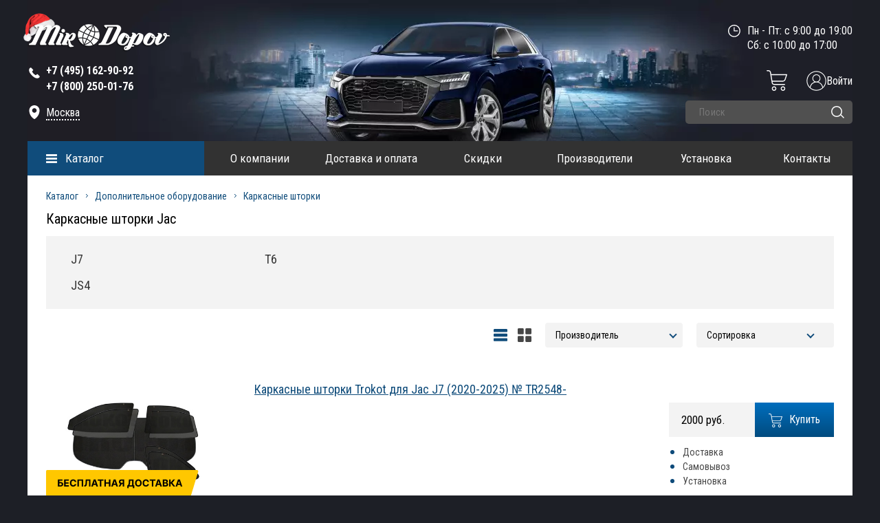

--- FILE ---
content_type: text/html; charset=UTF-8
request_url: https://mirdopov.ru/katalog/dopolnitelnoe-oborudovanie/karkasnyie-shtorki/jac.html
body_size: 20626
content:


<!DOCTYPE html>
<html>
	<head><link href="https://mirdopov.ru/assets/templates/mirdopov/style/style_compress_new.css?v52" rel="preload" as="style"><link href="https://mirdopov.ru/assets/templates/mirdopov/style/script.js?v52" rel="preload" as="script">
		<meta name='yandex-verification' content='5bfa7426edb7a023' />
		<meta http-equiv="Content-Type" content="text/html; charset=utf-8" />
		<meta http-equiv="Content-Script-Type" content="text/javascript" />
		<title>Каркасные шторки Джак - купить по лучшей цене на mirdopov.ru</title>
		<meta name="description" content="Каркасные шторки для Jac - купить в интернет-магазине Mirdopov.ru по выгодным ценам. Доставка по всей России без предоплаты!"/>
		<meta name="keywords" content="" />
		<meta name="cmsmagazine" content="6297d438218cb13336d9c725ec48802a" />
		<meta name="SKYPE_TOOLBAR" content="SKYPE_TOOLBAR_PARSER_COMPATIBLE" />
		<link rel="shortcut icon" href="assets/templates/favicon/favicon.ico" type="image/x-icon">
		<link rel="apple-touch-icon" href="assets/templates/favicon/icon-57x57.png">
		<link rel="apple-touch-icon" sizes="72x72" href="assets/templates/favicon/icon-72x72.png">
		<link rel="apple-touch-icon" sizes="114x114" href="assets/templates/favicon/icon-114x114.png">
		<meta property="og:type" content="product.group" />
		<meta property="og:title" content="Каркасные шторки Джак - купить по лучшей цене на mirdopov.ru" />
		<meta property="og:description" content="Каркасные шторки для Jac - купить в интернет-магазине Mirdopov.ru по выгодным ценам. Доставка по всей России без предоплаты!" />
		<meta property="og:url" content="https://mirdopov.ru/katalog/dopolnitelnoe-oborudovanie/karkasnyie-shtorki/jac.html"/>
		<meta property="og:image" content="https://mirdopov.ru/assets/templates/img/logo_1200_630.jpg" />
		<meta property="og:image:width" content="600" />
		<meta property="og:image:height" content="315" />
		<meta name="format-detection" content="telephone=no" />
		<meta name="viewport" content="width=device-width, initial-scale=1, maximum-scale=1">
		<meta name="HandheldFriendly" content="true">
		
		<base href="https://mirdopov.ru/" />
		
		<link data="pagespeed" href="assets/templates/mirdopov/style/style_compress_new.css?v52" rel="stylesheet" type="text/css" />
<script data="pagespeed" type="text/javascript" src="assets/templates/mirdopov/style/script.js?v52"></script>
		<link href="https://fonts.googleapis.com/css?family=Roboto+Condensed:300,300i,400,400i,700,700i&subset=cyrillic,cyrillic-ext,latin-ext&display=swap" rel="stylesheet">
		
		
		<script type="text/javascript">
			$('#call, #comment').arcticmodal();
		</script>
		<script type="text/javascript">
			$(function() {
				$( "#spinner" ).spinner({
					spin: function( event, ui ) {
						if ( ui.value > 100 ) {
							$( this ).spinner( "value", 0 );
							return false;
						} else if ( ui.value < 0 ) {
							$( this ).spinner( "value", 0 );
							return false;
						}
							}
				});
			});
		</script>
		<script type="text/javascript">
			var makeTabs = function(selector) {
				$( selector )
				.find( "ul a" ).each( function() {
					var href = $( this ).attr( "href" ),
						newHref = window.location.protocol + '//' + window.location.hostname +
						window.location.pathname + href;
					
					if ( href.indexOf( "#" ) == 0 ) {
						$( this ).attr( "href", newHref );
					}
				})
				$( selector ).tabs();
			};
		</script>
		
		<script type="text/javascript">
			function go_to_cart() {
				//console.log('123');
				window.location.href = "https://mirdopov.ru/oformlenie-zakaza.html";
			}
			
			
			$(document).ready(function() {
				makeTabs("#tabs");
				makeTabs("#popular");
				$('a[rel="gallery"]').fancybox({
					afterLoad : function() {
						this.title = 'Изображение ' + (this.index + 1) + ' из ' + this.group.length + (this.title ? ' - ' + this.title : '');
					}
				});
				
			});
		</script>
		<script type="text/javascript">
			$(function() {
				$('#jcarousel2 ,#jcarousel3 ,#jcarousel_small').jcarousel({
					wrap: 'circular'
				});
				$('#jcarousel').jcarousel({
					wrap: 'both'
				});
				
				
				
			})
		</script>
		<script type="text/javascript">
			$(function(){
				$("ul#news_slide").liScroll();
			});
		</script>
		<style>
			.content_in{
				
				/*margin-top:20px;*/
			}
		</style>
		<!--[if lt IE 9]>
<script src="http://html5shiv.googlecode.com/svn/trunk/html5.js"></script>
<![endif]-->
		<style>
	.left_bar .wrapper_left_bar article nav.left_cat {
		display:none;		
	}
	
	.left_bar article.active nav.left_cat {
		display:block;		
	}
	
	.left_bar article {
		/*margin-bottom: 10px;*/		
	}
	
	.left_bar div.category_title {
		background:#0e4b7a url('assets/templates/mirdopov/images/close_arr.png') 210px 18px no-repeat; 		
	}
	
	.left_bar article.active div.category_title {
		background:#0e4b7a url('assets/templates/mirdopov/images/arr_1.png') 210px 20px no-repeat;
	}
	
	.active_category_link {
		background:#0e4b7a url('assets/templates/mirdopov/images/arr_1.png') 210px 20px no-repeat !important;		
	}
	
</style>

<script type="text/javascript">
	$(document).ready(function() {
		$('.left_bar article:not(.active) .category_link').on('click', function() {
			$(this).parents('article').find('.left_cat').toggle('slow');
			$(this).parent().toggleClass('active_category_link');
			//console.log($(this).parents('article').find('.left_cat'));
			return false;
		});
	});
</script>	
		<script type="text/javascript">
	$(document).on('click',".new_tovar_fancy",function(){
		//e.preventDefault();
		//$.fancybox.showLoading();
		$.ajax({
			cache:false,
			url:$(this).attr('href'),
			type:"POST",
			success:function(data){
				
				//$.fancybox.hideLoading();
				if (data != ""){
					var p = JSON.parse(data);
					$.fancybox.open([
						{
							src:p.href,
							opts : {
								caption : p.title
							}
						}
					], {
						zoom : false,
						loop : false
					});
				}
			}
		})
		return false;
	})
</script>
		<script type="application/ld+json">
{
    "@context": "https://schema.org",
    "@type": "LocalBusiness",
    "name": "Mirdopov.ru - Интернет магазин дополнительного оборудования и автоаксессуаров",
    "paymentAccepted": "Наличный и безналичный расчет",
    "currenciesAccepted": "RUB",
    "address": [{
        "@type": "PostalAddress",
        "streetAddress": "Лобненская ул., д.21, 2-й этаж, офис 221",
        "addressLocality": "Москва",
        "addressRegion": "Московский"
    }],
    "url": "https://mirdopov.ru/",
    "telephone": "+7(495)162-90-92,+7(800)250-01-76",
    "logo": "https://mirdopov.ru/assets/templates/mirdopov/images/logo.png",
    "image": [{
        "@type": "ImageObject",
        "url": "https://mirdopov.ru/assets/templates/mirdopov/images/logo.png",
        "caption": "Интернет магазин дополнительного оборудования и автоаксессуаров"
    }],
    "email": "sales@mirdopov.ru,info@mirdopov.ru"
}
</script>
	
    <link type="text/css" rel="stylesheet" href="https://mirdopov.ru/assets/snippets/shopkeeper/style/default/style.css" />

	<script type="text/javascript">
	<!--
      var site_url = 'https://mirdopov.ru/';
      var shkOptions = {
         stuffCont: 'div.shk-item',
         lang: 'russian-UTF8',
         currency: 'руб.',
         orderFormPage: 'oformlenie-zakaza.html',
         cartTpl: ['cartTplNew','@FILE:chunk_shopCartRow.tpl',''],
         priceTV: 'price',
	 cartType: 'small',
	 changePrice: true,
	 flyToCart: 'nofly',
	 style:'default'
	};
      jQuery(document).ready(function(){
        jQuery(shkOptions.stuffCont).shopkeeper();
      });
	//-->
	</script>
    <script src="https://mirdopov.ru/assets/snippets/shopkeeper/lang/russian-UTF8.js" type="text/javascript"></script>
    <script src="https://mirdopov.ru/assets/snippets/shopkeeper/js/jquery.livequery.js" type="text/javascript"></script>
    <script src="https://mirdopov.ru/assets/snippets/shopkeeper/js/shopkeeper.js" type="text/javascript"></script>
  
</head>
<body>
	<div class="container">
		<div class="container_in">
			<header>
	<div class="header_in">
		<div class="navbar_header">
			<button class="navbar_header_button toggle-menu menu-left jPushMenuBtn">
				<span></span>
				<span></span>
				<span></span>
			</button>
		</div>
		<div class="left_block">
			<div class="logo">
			<a href="https://mirdopov.ru/" title="Защиты картера, автомобильные коврики, дефлекторы боковых окон и капота, фаркопы - mirdopov.ru">
				<img src="assets/templates/mirdopov/images/logo.png" width="208" height="41" alt="Защиты картера, автомобильные коврики, дефлекторы боковых окон и капота, фаркопы - mirdopov.ru"/>
			</a>
			</div>
			<div class="tel">	
				<svg class="tel_svg" enable-background="new 0 0 139 139" height="20px" version="1.1" viewBox="0 0 139 139" width="20px" xml:space="preserve" xmlns="http://www.w3.org/2000/svg" xmlns:xlink="http://www.w3.org/1999/xlink">
					<path fill="#ffffff" d="M67.317,81.952c-9.284-7.634-15.483-17.054-18.742-22.414l-2.431-4.583c0.85-0.912,7.332-7.853,10.141-11.619  c3.53-4.729-1.588-9-1.588-9S40.296,19.933,37.014,17.076c-3.282-2.861-7.06-1.272-7.06-1.272  c-6.898,4.457-14.049,8.332-14.478,26.968C15.46,60.22,28.705,78.216,43.028,92.148c14.346,15.734,34.043,31.504,53.086,31.486  c18.634-0.425,22.508-7.575,26.965-14.473c0,0,1.59-3.775-1.268-7.06c-2.86-3.284-17.265-17.688-17.265-17.688  s-4.268-5.119-8.998-1.586c-3.525,2.635-9.855,8.496-11.38,9.917C84.171,92.749,73.582,87.104,67.317,81.952z"/>
				</svg>			
				<span><strong style="color:#fff !important"><a class="phone_mobile" href="tel:84951629092">+7 (495) 162-90-92 </a></strong></span>
<span class="hide_phone"><span  itemscope="tel" style="color:#fff !important"><strong style="color:#fff !important"><a class="phone_mobile" href="tel:88002500176" >+7 (800) 250-01-76</a></strong></span></span>
			</div>
			
			
			<div id="adr_header_pc" class="adres">
				<svg class="adres_svg" height="20px" width="20px" style="enable-background:new 0 0 24 24;" version="1.1" viewBox="0 0 24 24" xml:space="preserve" xmlns="http://www.w3.org/2000/svg" xmlns:xlink="http://www.w3.org/1999/xlink">
					<path fill="#ffffff" d="M12,0C7,0,3,4,3,9c0,6.2,3.4,11.7,8.5,14.9c0.3,0.2,0.7,0.2,1.1,0C17.6,20.6,21,15.2,21,9C21,4,17,0,12,0z M12,13   c-2.2,0-4-1.8-4-4c0-2.2,1.8-4,4-4s4,1.8,4,4C16,11.2,14.2,13,12,13z"/>
				</svg>
				<a class="fancy_city_popup" href="#">Москва</a>
			</div>	
			
			
			
			
		</div>
		<div class="right_block">
	
			<div class="time">
				Пн - Пт: с 9:00 до 19:00<br>
Сб: с 10:00 до 17:00<br>
				
				
				<svg class="time_svg" enable-background="new 0 0 141.732 141.732" height="18px" version="1.1" viewBox="0 0 141.732 141.732" width="18px" xml:space="preserve" xmlns="http://www.w3.org/2000/svg" xmlns:xlink="http://www.w3.org/1999/xlink">
					<path fill="#ffffff" d="M113.326,70.191c0-2.97-2.377-5.376-5.307-5.376H75.543V32.387v-0.001c0-2.98-2.418-5.397-5.396-5.397   c-2.98,0-5.398,2.417-5.398,5.397V70.17c0,2.981,2.418,5.398,5.398,5.398h37.875C110.949,75.568,113.326,73.161,113.326,70.191    M129.533,70.157c0,32.798-26.584,59.386-59.375,59.386c-32.793,0-59.375-26.588-59.375-59.386s26.582-59.386,59.375-59.386   C102.949,10.771,129.533,37.359,129.533,70.157 M140.314,70.157C140.314,31.41,108.904,0,70.158,0C31.41,0,0,31.41,0,70.157   s31.41,70.157,70.158,70.157C108.904,140.314,140.314,108.904,140.314,70.157"/>
				</svg>
			</div>
	
			<div class="clear"></div>
			<!--<div style="color:red;" class="text_under_date"><strong>28.11.2020 с 9:00 до 12:00</strong></div>-->
			
			<div class="text_under_date">&nbsp;</div>
			<div class="clear"></div>
			
			<div class="header-mobile-lupa"></div>
			<a href="/auth/enter.html" class="enter-icon"><img src="assets/templates/mirdopov/images/enter.png" alt=""><span>Войти</span></a>
			
			
			
			<div id="shopCart" class="shop-cart cart_top empty_top_cart">
	<div class="cart cart_empty_wrapp">
		
		<a class="small_cart_icon" href="#" onclick="return false;">
			<svg width="30" height="30" viewBox="0 0 30 30" fill="none" xmlns="https://www.w3.org/2000/svg">
				<path d="M10.9408 23.4201C9.12381 23.4201 7.65088 24.8933 7.65088 26.7103C7.65116 28.5272 9.12409 29.9999 10.9411 29.9999C12.758 29.9999 14.231 28.527 14.231 26.71C14.2287 24.8939 12.7569 23.4221 10.9408 23.4201ZM10.9408 28.5713C9.91288 28.5713 9.07945 27.7379 9.07945 26.7097C9.07973 25.6818 9.91288 24.8487 10.9411 24.8487C11.969 24.8487 12.8024 25.6821 12.8024 26.71C12.801 27.7376 11.9684 28.5702 10.9408 28.5713Z" fill="white"/>
				<path d="M23.8893 23.4201C22.0723 23.4201 20.5994 24.893 20.5994 26.71C20.5994 28.527 22.0723 29.9999 23.8893 29.9999C25.7062 29.9999 27.1792 28.527 27.1792 26.71C27.1769 24.8939 25.7054 23.4223 23.8893 23.4201ZM23.8893 28.5713C22.8611 28.5713 22.0279 27.7379 22.0279 26.71C22.0279 25.6818 22.8614 24.8487 23.8893 24.8487C24.9172 24.8487 25.7506 25.6821 25.7506 26.71C25.7495 27.7376 24.9166 28.5702 23.8893 28.5713Z" fill="white"/>
				<path d="M29.2333 5.83425H6.83575L6.34998 2.97377C6.06231 1.25447 4.57236 -0.0036194 2.82934 7.82311e-06H0.785817C0.391287 7.82311e-06 0.0715332 0.319761 0.0715332 0.714292C0.0715332 1.10882 0.391287 1.42858 0.785817 1.42858H2.82906C3.8751 1.42634 4.76907 2.18136 4.94178 3.21289L7.52799 18.4495C7.81594 20.169 9.30617 21.4274 11.0495 21.4232H26.276C26.6702 21.4232 26.9903 21.1035 26.9903 20.7089C26.9903 20.3144 26.6702 19.9947 26.276 19.9947H11.0492C10.0034 19.9972 9.10946 19.2421 8.93675 18.2106L8.6767 16.6785H23.6069C25.4705 16.6827 27.122 15.4782 27.6875 13.7025L29.9133 6.76673C29.983 6.54938 29.9448 6.31193 29.8103 6.1275C29.6758 5.94307 29.4615 5.83425 29.2333 5.83425ZM26.3273 13.2662C25.9501 14.45 24.8491 15.2528 23.6066 15.25H8.43424L7.07821 7.26282H28.2537L26.3273 13.2662Z" fill="white"/>
			</svg>
		</a>
	</div>
	
</div>

			
			
			<div class="clear"></div>
			<div class="search_block">	
	<form action="rezultatyi-poiska.html" method="get" class="search_form">
		<input class="search_inp" type="text" name="search_query" value="" placeholder="Поиск" autocomplete="off" />
		<input class="search_but " type="submit" name="" value="" />
		<svg class="search_but_svg" width="19" height="18" viewBox="0 0 19 18" fill="none" xmlns="https://www.w3.org/2000/svg">
			<circle cx="8" cy="8" r="7.25" stroke="white" stroke-width="1.5"/>
			<line x1="14.0607" y1="13" x2="18" y2="16.9393" stroke="white" stroke-width="1.5" stroke-linecap="round"/>
		</svg>
		
		<input type="hidden" name="search_hid" value="search">
	</form>
</div>
		</div>
		<div class="clear"></div>
		<div class="nav_bg"></div>
		<div class="wrapper">
			<section class="catalog_menu menu_page">
				<div class="catalog_menu_title">
					<span><a href="katalog.html">Каталог</a></span>
				</div>
				<ul class="catalog_menu_outer">
    <li>
        <a href="/katalog/dopolnitelnoe-oborudovanie.html" title="Дополнительное оборудование">Дополнительное оборудование</a>
        <ul class="catalog_menu_parent">
            <li><a class="screenshot" rel="assets/images/categories/1/avtoodeyalo.png" href="/katalog/dopolnitelnoe-oborudovanie/avtoodeyalo.html" title="Автоодеяло">Автоодеяло</a></li>
            <li><a class="screenshot" rel="assets/images/categories/1/amortizatoryi-kapota.png" href="/katalog/dopolnitelnoe-oborudovanie/amortizatoryi-kapota.html" title="Амортизаторы капота">Амортизаторы капота</a></li>
            <li><a class="screenshot" rel="assets/images/categories/1/bagazhniki-na-kryishu.png" href="/katalog/dopolnitelnoe-oborudovanie/bagazhniki.html" title="Багажники на крышу">Багажники на крышу</a></li>
            <li><a class="screenshot" rel="assets/images/categories/1/blokirator-kpp.png" href="/katalog/dopolnitelnoe-oborudovanie/blokirator-kpp.html" title="Блокиратор КПП">Блокиратор КПП</a></li>
            <li><a class="screenshot" rel="assets/images/categories/1/bryizgoviki.png" href="/katalog/dopolnitelnoe-oborudovanie/bryizgoviki.html" title="Брызговики">Брызговики</a></li>
            <li><a class="screenshot" rel="assets/images/categories/1/deflektor-kapota.png" href="/katalog/dopolnitelnoe-oborudovanie/deflektor-kapota.html" title="Дефлектор капота">Дефлектор капота</a></li>
            <li><a class="screenshot" rel="assets/images/categories/1/deflektoryi-bokovyix-okon.png" href="/katalog/dopolnitelnoe-oborudovanie/deflektora-1.html" title="Дефлекторы боковых окон">Дефлекторы боковых окон</a></li>
            <li><a class="screenshot" rel="assets/images/categories/1/deflektor-lobovogo-stekla.png" href="/katalog/dopolnitelnoe-oborudovanie/deflektor-lobovogo-stekla.html" title="Дефлектор лобового стекла">Дефлектор лобового стекла</a></li>
            <li><a class="screenshot" rel="assets/images/categories/6/zhabo.png" href="/katalog/dopolnitelnoe-oborudovanie/zhabo.html" title="Жабо">Жабо</a></li>
            <li><a class="screenshot" rel="assets/images/categories/1/zashhita-kartera.png" href="/katalog/dopolnitelnoe-oborudovanie/zashita-kartera.html" title="Защита картера">Защита картера</a></li>
            <li><a class="screenshot" rel="assets/images/categories/5/kamera_back.png" href="/katalog/dopolnitelnoe-oborudovanie/zashhita-kameryi-zadnego-vida.html" title="Защита камеры заднего вида">Защита камеры заднего вида</a></li>
            <li><a class="screenshot" rel="assets/templates/mirdopov/images/pop_bl_5.png" href="/katalog/dopolnitelnoe-oborudovanie/reshetka-bampera-zashhitnaya.html" title="Защита радиатора">Защита радиатора</a></li>
            <li><a class="screenshot" rel="assets/images/categories/6/karkasnyie-shtorki.jpg" href="/katalog/dopolnitelnoe-oborudovanie/karkasnyie-shtorki.html" title="Каркасные шторки">Каркасные шторки</a></li>
            <li><a class="screenshot" rel="assets/images/categories/1/kovriki-3D-v-salon.png" href="/katalog/dopolnitelnoe-oborudovanie/3d-kovriki-v-salon.html" title="3D Коврики в салон">Коврики 3D в салон</a></li>
            <li><a class="screenshot" rel="assets/images/categories/6/evo-kovrik.png" href="/katalog/dopolnitelnoe-oborudovanie/kovriki-v-salon-eva.html" title="Коврики в салон EVA">Коврики в салон EVA</a></li>
            <li><a class="screenshot" rel="assets/images/categories/1/kovriki-v-bagazhnik.png" href="/katalog/dopolnitelnoe-oborudovanie/kovryki-v-bagazhnoe-otdelenye-poliuretan.html" title="Коврики в багажник">Коврики в багажник</a></li>
            <li><a class="screenshot" rel="assets/images/categories/1/kovriki-rezinovyie-v-salon.png" href="/katalog/dopolnitelnoe-oborudovanie/kovriki-1.html" title="Резиновые коврики в салон">Коврики резиновые в салон</a></li>
            <li><a class="screenshot" rel="assets/images/categories/1/kovriki-tekstilnyie-v-salon.png" href="/katalog/dopolnitelnoe-oborudovanie/tekstilnyie-kovriki-v-salon.html" title="Текстильные коврики в салон">Коврики текстильные в салон</a>
            </li>
            <li><a class="screenshot" rel="assets/images/categories/1/moldingi.png" href="/katalog/dopolnitelnoe-oborudovanie/molding.html" title="Молдинги">Молдинги</a></li>      
            <li><a class="screenshot" rel="assets/images/categories/1/nakladki-na-zadnij-bamper.png" href="/katalog/dopolnitelnoe-oborudovanie/Nakladka-na-zadniy-bamper.html" title="Накладки на задний бампер">Накладки на задний бампер</a></li>
            <li><a class="screenshot" rel="assets/images/categories/1/nakladka_pered_bamper.png" href="/katalog/dopolnitelnoe-oborudovanie/nakladki-na-perednij-bamper.html" title="Накладки на передний бампер">Накладки на передний бампер</a></li>
            <li><a class="screenshot" rel="assets/images/categories/1/nakladki-na-porogi.png" href="/katalog/dopolnitelnoe-oborudovanie/nakladki.html" title="Накладки на пороги">Накладки на пороги</a></li>   
            <li><a class="screenshot" rel="assets/images/categories/1/nakladki-pod-levuyu-nogu.png" href="/katalog/dopolnitelnoe-oborudovanie/nakladki-pod-levuyu-nogu.html" title="Накладки под левую ногу">Накладки под левую ногу</a></li>           
            <li><a class="screenshot" rel="assets/images/categories/1/podkryilki-plastikovyie.png" href="/katalog/dopolnitelnoe-oborudovanie/podkryilki-plastikovyie.html" title="Подкрылки пластиковые">Подкрылки пластиковые</a></li>
            <li><a class="screenshot" rel="assets/images/categories/1/podlokotniki.png" href="/katalog/dopolnitelnoe-oborudovanie/podlokotniki.html" title="Подлокотники на авто">Подлокотники</a></li>
            <li><a class="screenshot" rel="" href="/katalog/dopolnitelnoe-oborudovanie/polka-v-bagazhnik.html" title="Полка в багажник">Полка в багажник</a></li>   
            <li><a class="screenshot" rel="assets/images/categories/4/ramki-nomernogo-znaka.png" href="/katalog/dopolnitelnoe-oborudovanie/ramki-nomernogo-znaka.html" title="Рамки номерного знака">Рамки номерного знака</a></li>
            <li><a class="screenshot" rel="assets/images/categories/6/rasshiriteli-arok.png" href="/katalog/dopolnitelnoe-oborudovanie/rasshiriteli-arok.html" title="Реснички на фары">Расширители арок</a></li>
            <li><a class="screenshot" rel="assets/images/categories/6/resnichki-na-faryi.png" href="/katalog/dopolnitelnoe-oborudovanie/resnichki-na-faryi.html" title="Каркасные шторки">Реснички на фары</a></li>
            <li><a class="screenshot" rel="assets/images/categories/6/rejlingi-na-kryishu.jpg" href="/katalog/dopolnitelnoe-oborudovanie/rejlingi-na-kryishu.html" title="Рейлинги на крышу">Рейлинги на крышу</a></li>
            <li><a class="screenshot" rel="assets/images/categories/1/reshetka-radiatora.png" href="/katalog/dopolnitelnoe-oborudovanie/reshetka-radiatora.html" title="Решетка радиатора">Решетка радиатора</a></li>           
            <li><a class="screenshot" rel="assets/images/categories/1/sekretki-na-kolesa.png" href="/katalog/dopolnitelnoe-oborudovanie/sekretki-na-kolesa.html" title="Секретки на колеса">Секретки на колеса</a></li>
            <li><a class="screenshot" rel="assets/images/categories/6/spojleryi.png" href="/katalog/dopolnitelnoe-oborudovanie/spojleryi.html" title="Спойлеры">Спойлеры</a></li>
            <li><a class="screenshot" rel="assets/images/categories/3/usilitel-gaza-i-boost.png" href="/katalog/dopolnitelnoe-oborudovanie/usilitel-gaza.html" title="Усилитель газа">Усилитель газа</a></li>       
            <li><a class="screenshot" rel="assets/images/categories/1/farkopyi.png" href="/katalog/dopolnitelnoe-oborudovanie/farkopyi.html" title="">Фаркопы</a></li>
            <li><a class="screenshot" rel="assets/images/categories/1/chexlyi-na-sidenya.png" href="/katalog/dopolnitelnoe-oborudovanie/chexlyi.html" title="Чехлы на сиденья">Чехлы на сиденья</a></li>                
            <li><a class="screenshot" rel="assets/images/categories/5/steklo_rz_icon2.png" href="/katalog/dopolnitelnoe-oborudovanie/shhetki-stekloochistitelya.html" title="Щетки стеклоочистителя">Щетки стеклоочистителя</a></li>            
        </ul>
    </li>
    <li>
        <a href="/katalog/navesnoe-oborudovanie.html" title="Навесное оборудование">Навесное оборудование</a>
        <ul class="catalog_menu_parent">
            <li><a class="screenshot" rel="assets/images/categories/6/aksessuaryi-dlya-pikapa.jpg" href="/katalog/navesnoe-oborudovanie/kungi-dugi-kryishki-dlya-pikapa.html" title="Аксессуары для пикапа">Аксессуары для пикапа</a></li>
             <li><a class="screenshot" rel="" href="/katalog/navesnoe-oborudovanie/dugi-bezopasnosti.html" title="Дуги безопасности">Дуги безопасности</a></li>
            <li><a class="screenshot" rel="assets/images/categories/2/zashhita-zadnego-bampera.png" href="/katalog/navesnoe-oborudovanie/zashhita-zadnego-bampera.html" title="Защита заднего бампера">Защита заднего бампера</a></li>
            <li><a class="screenshot" rel="assets/images/categories/2/zashhita-perednego-bampera.png" href="/katalog/navesnoe-oborudovanie/zashhita-perednego-bampera.html" title="Защита переднего бампера">Защита переднего бампера</a></li>
            <li><a class="screenshot" rel="" href="/katalog/navesnoe-oborudovanie/kungi.html" title="Кунги">Кунги</a></li>
            <li><a class="screenshot" rel="assets/images/categories/6/obves.png" href="/katalog/navesnoe-oborudovanie/obves.html" title="Обвес">Обвес</a></li>
            <li><a class="screenshot" rel="assets/images/categories/2/porogi-podnozhki.png" href="/katalog/navesnoe-oborudovanie/porogi.html" title="Пороги, подножки, ступени">Пороги, подножки, ступени</a></li>
            <li><a class="screenshot" rel="assets/images/icons/1.png" href="/katalog/navesnoe-oborudovanie/rolletyi-dlya-pikapov.html" title="Роллеты для пикапов">Роллеты для пикапов</a></li>
        </ul>
    </li>
    
    <li>
        <a href="/katalog/avtoaksessuaryi.html" title="Автоаксессуары">Автоаксессуары</a>
        <ul class="catalog_menu_parent">
            <li><a href="/katalog/avtoaksessuaryi/avtomobilnyie-xolodilniki.html" title="Автомобильные холодильники">Автомобильные холодильники</a></li>
            <li><a class="screenshot" rel="assets/images/categories/4/aksessuaryi-v-bagazhnik.png" href="/katalog/avtoaksessuaryi/aksessuaryi-v-bagazhnik.html" title="Аксессуары в багажник">Аксессуары в багажник</a></li>
            <li><a class="screenshot" rel="assets/images/categories/4/aksessuaryi-v-salon.png" href="/katalog/avtoaksessuaryi/aksessuaryi-v-salon.html" title="Аксессуары в салон">Аксессуары в салон</a></li>
            <li><a class="screenshot" rel="assets/cache/images/avtoaksessuaryi/aromatizatoryi/mishlin/148x148-87800.2c6.jpg" href="/katalog/avtoaksessuaryi/aromatizatoryi.html" title="Ароматизаторы">Ароматизаторы</a></li>
            <li><a class="screenshot" rel="assets/images/categories/7/dvr-160.png" href="/katalog/avtoaksessuaryi/videoregistratoryi.html" title="Видеорегистраторы">Видеорегистраторы</a></li>
            <li><a href="/katalog/avtoaksessuaryi/derzhatel-dlya-telefona.html" title="Держатели для телефонов">Держатели для телефонов</a></li>
            <li><a class="screenshot" rel="assets/images/categories/6/zaryadnyie-ustrojstva.jpg" href="/katalog/avtoaksessuaryi/zaryadnyie-ustrojstva.html" title="Зарядные устройства">Зарядные устройства</a></li>
            <li><a class="screenshot" rel="assets/images/categories/4/zashhita-lityix-diskov.png" href="/katalog/avtoaksessuaryi/zashhita-lityix-diskov.html" title="Защита литых дисков">Защита литых дисков</a></li>
            <li><a class="screenshot" rel="assets/images/categories/4/zimnie-aksessuaryi.png" href="/katalog/avtoaksessuaryi/zimnie-aksessuaryi.html" title="Зимние аксессуары">Зимние аксессуары</a></li>
            <li><a class="screenshot" rel="assets/cache/images/avtoaksessuaryi/kamera/170x120/148x148-U170120L.2c6.jpg" href="/katalog/avtoaksessuaryi/kamera-zadnego-vida.html" title="Камера заднего вида">Камера заднего вида</a></li>
            <li><a class="screenshot" rel="assets/images/categories/4/kompressoryi(1).png" href="/katalog/avtoaksessuaryi/kompressoryi.html" title="Компрессоры">Компрессоры</a></li>
            <li><a class="screenshot" rel="assets/images/categories/4/nabor-avtomobilista.png" href="/katalog/avtoaksessuaryi/nabor-avtomobilista.html" title="Набор автомобилиста">Набор автомобилиста</a></li>
            <li><a class="screenshot" rel="assets/images/categories/6/nakidki-na-sideniya.jpg" href="/katalog/avtoaksessuaryi/nakidki-na-sideniya.html" title="Накидки на сидения">Накидки на сидения</a></li>
            <li><a class="screenshot" rel="assets/images/start/preo.png" href="/katalog/avtoaksessuaryi/preobrazovateli-napryazheniya.html" title="Преобразователи напряжения">Преобразователи напряжения</a></li>
            <li><a class="screenshot" rel="assets/images/start/pylesos.png" href="/katalog/avtoaksessuaryi/pyilesosyi-avtomobilnyie.html" title="Пылесосы автомобильные">Пылесосы автомобильные</a></li>
            <li><a class="screenshot" rel="assets/images/categories/4/ramki-nomernogo-znaka.png" href="/katalog/avtoaksessuaryi/ramki-nomernogo-znaka-n.html" title="Рамки номерного знака">Рамки номерного знака</a></li>
            <li><a href="/katalog/avtoaksessuaryi/uxod-za-avtomobilem.html" title="Уход за автомобилем">Уход за автомобилем</a></li>
            <li><a class="screenshot" rel="assets/images/categories/4/czepi-protivoskolzheniya.png" href="/katalog/avtoaksessuaryi/czepi-protivoskolzheniya.html" title="Цепи противоскольжения">Цепи противоскольжения</a></li>
            <li><a class="screenshot" rel="assets/images/categories/4/chexlyi-dlya-klyuchej2.png" href="/katalog/avtoaksessuaryi/chexlyi-dlya-klyuchej.html" title="Чехлы для ключей">Чехлы для ключей</a></li>
            <li><a class="screenshot" rel="assets/images/categories/4/eksterer.png" href="/katalog/avtoaksessuaryi/eksterer.html" title="Экстерьер">Экстерьер</a></li>
            <li><a href="/katalog/avtoaksessuaryi/elektronika.html" title="Электроника">Электроника</a></li>
        </ul>
    </li>
    <li>
        <a href="/katalog/shumoizolyacziya.html" title="Шумоизоляция">Шумоизоляция</a>
        <ul class="catalog_menu_parent">
            <li><a class="screenshot" rel="assets/images/categories/8/cat-1.png" href="/katalog/shumoizolyacziya/vibropogloshhayushhie-materialyi.html" title="Вибропоглощающие материалы">Вибропоглощающие материалы</a></li>
            <li><a class="screenshot" rel="assets/images/categories/8/cat-2.png" href="/katalog/shumoizolyacziya/uplotnitelno-dekorativnyie-materialyi.html" title="Уплотнительно-декоративные материалы">Уплотнительно-декоративные материалы</a></li>
            <li><a class="screenshot" rel="assets/images/categories/8/cat-3.png" href="/katalog/shumoizolyacziya/instrumentyi-dlya-shumoizolyaczii.html" title="Инструменты для шумоизоляции">Инструменты для шумоизоляции</a></li>
            <li><a class="screenshot" rel="assets/images/categories/8/cat-4.png" href="/katalog/shumoizolyacziya/shumopogloshhayushhie-materialyi.html" title="Шумопоглощающие материалы">Шумопоглощающие материалы</a></li>
            <li><a class="screenshot" rel="assets/images/categories/8/cat-5.png" href="/katalog/shumoizolyacziya/shumoizolyaczionnyie-materialyi.html" title="Шумоизоляционные материалы">Шумоизоляционные материалы</a></li>
            <li><a class="screenshot" rel="assets/images/categories/8/cat-6.png" href="/katalog/shumoizolyacziya/shumoizolyacziya-dlya-shin.html" title="Шумоизоляция для шин">Шумоизоляция для шин</a></li>
        </ul>
    </li>
    <li>
        <a href="/katalog/offroad.html" title="OFFroad">OFFroad</a>
        <ul class="catalog_menu_parent">
            <li><a class="screenshot" rel="assets/images/categories/5/bagazhniki-ekspediczionnyie.png" href="/katalog/offroad/bagazhniki-ekspediczionnyie.html" title="Багажники экспедиционные">Багажники экспедиционные</a></li>
            <li><a class="screenshot" rel="assets/images/categories/5/bampera-silovyie.png" href="/katalog/offroad/bampera-silovyie.html" title="Бампера силовые">Бампера силовые</a></li>
            <li class="last"><a class="screenshot" rel="assets/images/categories/5/domkratyi.png" href="/katalog/offroad/domkratyi.html" title="Домкраты">Домкраты</a></li>
            <li><a class="screenshot" rel="assets/images/categories/5/lebedki.png" href="/katalog/offroad/lebedki.html" title="Лебедки">Лебедки</a></li>
            <li><a class="screenshot" rel="assets/images/categories/5/lestniczyi.png" href="/katalog/offroad/lestniczyi.html" title="Лестницы">Лестницы</a></li>            
            <li><a class="screenshot" rel="assets/images/categories/5/porogi-silovyie.png" href="/katalog/offroad/porogi-silovyie.html" title="Пороги силовые">Пороги силовые</a></li>
        </ul>
    </li>
    
    <li>
        <a href="/katalog/perevozka-gruzov.html" title="Перевозка грузов">Перевозка грузов</a>
        <ul class="catalog_menu_parent">
            <li><a class="screenshot" rel="assets/images/categories/4/aksessuaryi-dlya-bagazhnyix-sistem.png" href="/katalog/perevozka-gruzov/aksessuaryi-dlya-bagazhnyix-sistem.html" title="Аксессуары для багажных систем">Аксессуары для багажных систем</a></li>
            <li><a class="screenshot" rel="assets/images/categories/4/aksessuaryi-dlya-farkopov.png" href="/katalog/perevozka-gruzov/aksessuaryi-dlya-farkopov.html" title="Аксессуары для фаркопов">Аксессуары для фаркопов</a></li>
            <li><a class="screenshot" rel="assets/images/categories/4/boks-bagazhnyij.png" href="/katalog/perevozka-gruzov/boks-bagazhnyij-na-kryishu-avtomobilya.html" title="Бокс на крышу">Бокс на крышу</a></li>
            <li><a class="screenshot" rel="assets/images/categories/4/bagazhnik-dlya-velosipedov.png" href="/katalog/perevozka-gruzov/bagazhnik-dlya-velosipedov-na-kryishu-avtomobilya.html" title="Крепления для велосипедов">Крепления для велосипедов</a></li>
            <li><a class="screenshot" rel="assets/images/categories/4/krepleniya-dlya-lyizh.png" href="/katalog/perevozka-gruzov/krepleniya-dlya-lyizh.html" title="Крепления для лыж">Крепления для лыж</a></li>
            <li><a class="screenshot" rel="assets/images/categories/8/sumki-dlya-avtoboksov.png" href="/katalog/perevozka-gruzov/sumki-dlya-avtoboksov.html" title="Сумки для автобоксов">Сумки для автобоксов</a></li>
        </ul>
    </li>
    <li>
        <a href="/katalog/detali-dlya-to.html" title="Детали для ТО">Детали для ТО</a>
        <ul class="catalog_menu_parent">
            <li><a class="screenshot" rel="assets/cache/images/categories/160x128-komplekt-filtrov.607.png" href="/katalog/detali-dlya-to/komplekt-filtrov.html" title="Комплект фильтров">Комплект фильтров</a></li>
        </ul>
    </li>

</ul>
			</section>
			<menu>
				<ul class="top_menu sf-menu"><li class="w first_old"><a href="/o-kompanii.html" >О компании</a></li>
<li class="w"><a href="/dostavka.html" >Доставка и оплата</a></li>
<li class="w"><a href="/akczii.html" >Скидки</a></li>
<li class="w"><a href="/proizvoditeli.html" >Производители</a></li>
<li class="w"><a href="/service.html" >Установка</a></li>
<li class="w last"><a href="/kontaktyi.html" >Контакты</a></li>
</ul>                
			</menu>
		</div>        
		<div class="clear clear_menu"></div>
	</div>
</header>

<noindex>
	<nav class="cbp-spmenu cbp-spmenu-vertical cbp-spmenu-left">
		<i class="fa fa-times-circle fa-2x"></i>
		<div class="push_info_block">
			<div class="push_info_block_phone">
				<a href="tel:84951629092">+7 (495) 162-90-92 </a>
			</div>
			<div class="push_time">
				<span>Пн. - Пт. с 9:00 до 19:00</span>
				<span>Сб: с 10:00 до 17:00</span>
				
			</div>
			<div id="adr_header_pc_add"></div>
			<ul class="push_info_link">
				<li class="pu_1">
					<a href="dostavka/moskva.html">Доставка</a>
				</li>
				<li class="pu_2">
					<a href="kontaktyi/moskva.html">Контакты</a>
				</li>
				<li class="pu_3">
					<a href="akczii.html">Скидки</a>
				</li>
			</ul>
			
		</div>
		<div id="push_menu">
			<ul class="catalog_menu_outer">
    <li>
        <a href="/katalog/dopolnitelnoe-oborudovanie.html" title="Дополнительное оборудование">Дополнительное оборудование</a>
        <ul class="catalog_menu_parent">
            <li><a class="screenshot" rel="assets/images/categories/1/avtoodeyalo.png" href="/katalog/dopolnitelnoe-oborudovanie/avtoodeyalo.html" title="Автоодеяло">Автоодеяло</a></li>
            <li><a class="screenshot" rel="assets/images/categories/1/amortizatoryi-kapota.png" href="/katalog/dopolnitelnoe-oborudovanie/amortizatoryi-kapota.html" title="Амортизаторы капота">Амортизаторы капота</a></li>
            <li><a class="screenshot" rel="assets/images/categories/1/bagazhniki-na-kryishu.png" href="/katalog/dopolnitelnoe-oborudovanie/bagazhniki.html" title="Багажники на крышу">Багажники на крышу</a></li>
            <li><a class="screenshot" rel="assets/images/categories/1/blokirator-kpp.png" href="/katalog/dopolnitelnoe-oborudovanie/blokirator-kpp.html" title="Блокиратор КПП">Блокиратор КПП</a></li>
            <li><a class="screenshot" rel="assets/images/categories/1/bryizgoviki.png" href="/katalog/dopolnitelnoe-oborudovanie/bryizgoviki.html" title="Брызговики">Брызговики</a></li>
            <li><a class="screenshot" rel="assets/images/categories/1/deflektor-kapota.png" href="/katalog/dopolnitelnoe-oborudovanie/deflektor-kapota.html" title="Дефлектор капота">Дефлектор капота</a></li>
            <li><a class="screenshot" rel="assets/images/categories/1/deflektoryi-bokovyix-okon.png" href="/katalog/dopolnitelnoe-oborudovanie/deflektora-1.html" title="Дефлекторы боковых окон">Дефлекторы боковых окон</a></li>
            <li><a class="screenshot" rel="assets/images/categories/1/deflektor-lobovogo-stekla.png" href="/katalog/dopolnitelnoe-oborudovanie/deflektor-lobovogo-stekla.html" title="Дефлектор лобового стекла">Дефлектор лобового стекла</a></li>
            <li><a class="screenshot" rel="assets/images/categories/6/zhabo.png" href="/katalog/dopolnitelnoe-oborudovanie/zhabo.html" title="Жабо">Жабо</a></li>
            <li><a class="screenshot" rel="assets/images/categories/1/zashhita-kartera.png" href="/katalog/dopolnitelnoe-oborudovanie/zashita-kartera.html" title="Защита картера">Защита картера</a></li>
            <li><a class="screenshot" rel="assets/images/categories/5/kamera_back.png" href="/katalog/dopolnitelnoe-oborudovanie/zashhita-kameryi-zadnego-vida.html" title="Защита камеры заднего вида">Защита камеры заднего вида</a></li>
            <li><a class="screenshot" rel="assets/templates/mirdopov/images/pop_bl_5.png" href="/katalog/dopolnitelnoe-oborudovanie/reshetka-bampera-zashhitnaya.html" title="Защита радиатора">Защита радиатора</a></li>
            <li><a class="screenshot" rel="assets/images/categories/6/karkasnyie-shtorki.jpg" href="/katalog/dopolnitelnoe-oborudovanie/karkasnyie-shtorki.html" title="Каркасные шторки">Каркасные шторки</a></li>
            <li><a class="screenshot" rel="assets/images/categories/1/kovriki-3D-v-salon.png" href="/katalog/dopolnitelnoe-oborudovanie/3d-kovriki-v-salon.html" title="3D Коврики в салон">Коврики 3D в салон</a></li>
            <li><a class="screenshot" rel="assets/images/categories/6/evo-kovrik.png" href="/katalog/dopolnitelnoe-oborudovanie/kovriki-v-salon-eva.html" title="Коврики в салон EVA">Коврики в салон EVA</a></li>
            <li><a class="screenshot" rel="assets/images/categories/1/kovriki-v-bagazhnik.png" href="/katalog/dopolnitelnoe-oborudovanie/kovryki-v-bagazhnoe-otdelenye-poliuretan.html" title="Коврики в багажник">Коврики в багажник</a></li>
            <li><a class="screenshot" rel="assets/images/categories/1/kovriki-rezinovyie-v-salon.png" href="/katalog/dopolnitelnoe-oborudovanie/kovriki-1.html" title="Резиновые коврики в салон">Коврики резиновые в салон</a></li>
            <li><a class="screenshot" rel="assets/images/categories/1/kovriki-tekstilnyie-v-salon.png" href="/katalog/dopolnitelnoe-oborudovanie/tekstilnyie-kovriki-v-salon.html" title="Текстильные коврики в салон">Коврики текстильные в салон</a>
            </li>
            <li><a class="screenshot" rel="assets/images/categories/1/moldingi.png" href="/katalog/dopolnitelnoe-oborudovanie/molding.html" title="Молдинги">Молдинги</a></li>      
            <li><a class="screenshot" rel="assets/images/categories/1/nakladki-na-zadnij-bamper.png" href="/katalog/dopolnitelnoe-oborudovanie/Nakladka-na-zadniy-bamper.html" title="Накладки на задний бампер">Накладки на задний бампер</a></li>
            <li><a class="screenshot" rel="assets/images/categories/1/nakladka_pered_bamper.png" href="/katalog/dopolnitelnoe-oborudovanie/nakladki-na-perednij-bamper.html" title="Накладки на передний бампер">Накладки на передний бампер</a></li>
            <li><a class="screenshot" rel="assets/images/categories/1/nakladki-na-porogi.png" href="/katalog/dopolnitelnoe-oborudovanie/nakladki.html" title="Накладки на пороги">Накладки на пороги</a></li>   
            <li><a class="screenshot" rel="assets/images/categories/1/nakladki-pod-levuyu-nogu.png" href="/katalog/dopolnitelnoe-oborudovanie/nakladki-pod-levuyu-nogu.html" title="Накладки под левую ногу">Накладки под левую ногу</a></li>           
            <li><a class="screenshot" rel="assets/images/categories/1/podkryilki-plastikovyie.png" href="/katalog/dopolnitelnoe-oborudovanie/podkryilki-plastikovyie.html" title="Подкрылки пластиковые">Подкрылки пластиковые</a></li>
            <li><a class="screenshot" rel="assets/images/categories/1/podlokotniki.png" href="/katalog/dopolnitelnoe-oborudovanie/podlokotniki.html" title="Подлокотники на авто">Подлокотники</a></li>
            <li><a class="screenshot" rel="" href="/katalog/dopolnitelnoe-oborudovanie/polka-v-bagazhnik.html" title="Полка в багажник">Полка в багажник</a></li>   
            <li><a class="screenshot" rel="assets/images/categories/4/ramki-nomernogo-znaka.png" href="/katalog/dopolnitelnoe-oborudovanie/ramki-nomernogo-znaka.html" title="Рамки номерного знака">Рамки номерного знака</a></li>
            <li><a class="screenshot" rel="assets/images/categories/6/rasshiriteli-arok.png" href="/katalog/dopolnitelnoe-oborudovanie/rasshiriteli-arok.html" title="Реснички на фары">Расширители арок</a></li>
            <li><a class="screenshot" rel="assets/images/categories/6/resnichki-na-faryi.png" href="/katalog/dopolnitelnoe-oborudovanie/resnichki-na-faryi.html" title="Каркасные шторки">Реснички на фары</a></li>
            <li><a class="screenshot" rel="assets/images/categories/6/rejlingi-na-kryishu.jpg" href="/katalog/dopolnitelnoe-oborudovanie/rejlingi-na-kryishu.html" title="Рейлинги на крышу">Рейлинги на крышу</a></li>
            <li><a class="screenshot" rel="assets/images/categories/1/reshetka-radiatora.png" href="/katalog/dopolnitelnoe-oborudovanie/reshetka-radiatora.html" title="Решетка радиатора">Решетка радиатора</a></li>           
            <li><a class="screenshot" rel="assets/images/categories/1/sekretki-na-kolesa.png" href="/katalog/dopolnitelnoe-oborudovanie/sekretki-na-kolesa.html" title="Секретки на колеса">Секретки на колеса</a></li>
            <li><a class="screenshot" rel="assets/images/categories/6/spojleryi.png" href="/katalog/dopolnitelnoe-oborudovanie/spojleryi.html" title="Спойлеры">Спойлеры</a></li>
            <li><a class="screenshot" rel="assets/images/categories/3/usilitel-gaza-i-boost.png" href="/katalog/dopolnitelnoe-oborudovanie/usilitel-gaza.html" title="Усилитель газа">Усилитель газа</a></li>       
            <li><a class="screenshot" rel="assets/images/categories/1/farkopyi.png" href="/katalog/dopolnitelnoe-oborudovanie/farkopyi.html" title="">Фаркопы</a></li>
            <li><a class="screenshot" rel="assets/images/categories/1/chexlyi-na-sidenya.png" href="/katalog/dopolnitelnoe-oborudovanie/chexlyi.html" title="Чехлы на сиденья">Чехлы на сиденья</a></li>                
            <li><a class="screenshot" rel="assets/images/categories/5/steklo_rz_icon2.png" href="/katalog/dopolnitelnoe-oborudovanie/shhetki-stekloochistitelya.html" title="Щетки стеклоочистителя">Щетки стеклоочистителя</a></li>            
        </ul>
    </li>
    <li>
        <a href="/katalog/navesnoe-oborudovanie.html" title="Навесное оборудование">Навесное оборудование</a>
        <ul class="catalog_menu_parent">
            <li><a class="screenshot" rel="assets/images/categories/6/aksessuaryi-dlya-pikapa.jpg" href="/katalog/navesnoe-oborudovanie/kungi-dugi-kryishki-dlya-pikapa.html" title="Аксессуары для пикапа">Аксессуары для пикапа</a></li>
             <li><a class="screenshot" rel="" href="/katalog/navesnoe-oborudovanie/dugi-bezopasnosti.html" title="Дуги безопасности">Дуги безопасности</a></li>
            <li><a class="screenshot" rel="assets/images/categories/2/zashhita-zadnego-bampera.png" href="/katalog/navesnoe-oborudovanie/zashhita-zadnego-bampera.html" title="Защита заднего бампера">Защита заднего бампера</a></li>
            <li><a class="screenshot" rel="assets/images/categories/2/zashhita-perednego-bampera.png" href="/katalog/navesnoe-oborudovanie/zashhita-perednego-bampera.html" title="Защита переднего бампера">Защита переднего бампера</a></li>
            <li><a class="screenshot" rel="" href="/katalog/navesnoe-oborudovanie/kungi.html" title="Кунги">Кунги</a></li>
            <li><a class="screenshot" rel="assets/images/categories/6/obves.png" href="/katalog/navesnoe-oborudovanie/obves.html" title="Обвес">Обвес</a></li>
            <li><a class="screenshot" rel="assets/images/categories/2/porogi-podnozhki.png" href="/katalog/navesnoe-oborudovanie/porogi.html" title="Пороги, подножки, ступени">Пороги, подножки, ступени</a></li>
            <li><a class="screenshot" rel="assets/images/icons/1.png" href="/katalog/navesnoe-oborudovanie/rolletyi-dlya-pikapov.html" title="Роллеты для пикапов">Роллеты для пикапов</a></li>
        </ul>
    </li>
    
    <li>
        <a href="/katalog/avtoaksessuaryi.html" title="Автоаксессуары">Автоаксессуары</a>
        <ul class="catalog_menu_parent">
            <li><a href="/katalog/avtoaksessuaryi/avtomobilnyie-xolodilniki.html" title="Автомобильные холодильники">Автомобильные холодильники</a></li>
            <li><a class="screenshot" rel="assets/images/categories/4/aksessuaryi-v-bagazhnik.png" href="/katalog/avtoaksessuaryi/aksessuaryi-v-bagazhnik.html" title="Аксессуары в багажник">Аксессуары в багажник</a></li>
            <li><a class="screenshot" rel="assets/images/categories/4/aksessuaryi-v-salon.png" href="/katalog/avtoaksessuaryi/aksessuaryi-v-salon.html" title="Аксессуары в салон">Аксессуары в салон</a></li>
            <li><a class="screenshot" rel="assets/cache/images/avtoaksessuaryi/aromatizatoryi/mishlin/148x148-87800.2c6.jpg" href="/katalog/avtoaksessuaryi/aromatizatoryi.html" title="Ароматизаторы">Ароматизаторы</a></li>
            <li><a class="screenshot" rel="assets/images/categories/7/dvr-160.png" href="/katalog/avtoaksessuaryi/videoregistratoryi.html" title="Видеорегистраторы">Видеорегистраторы</a></li>
            <li><a href="/katalog/avtoaksessuaryi/derzhatel-dlya-telefona.html" title="Держатели для телефонов">Держатели для телефонов</a></li>
            <li><a class="screenshot" rel="assets/images/categories/6/zaryadnyie-ustrojstva.jpg" href="/katalog/avtoaksessuaryi/zaryadnyie-ustrojstva.html" title="Зарядные устройства">Зарядные устройства</a></li>
            <li><a class="screenshot" rel="assets/images/categories/4/zashhita-lityix-diskov.png" href="/katalog/avtoaksessuaryi/zashhita-lityix-diskov.html" title="Защита литых дисков">Защита литых дисков</a></li>
            <li><a class="screenshot" rel="assets/images/categories/4/zimnie-aksessuaryi.png" href="/katalog/avtoaksessuaryi/zimnie-aksessuaryi.html" title="Зимние аксессуары">Зимние аксессуары</a></li>
            <li><a class="screenshot" rel="assets/cache/images/avtoaksessuaryi/kamera/170x120/148x148-U170120L.2c6.jpg" href="/katalog/avtoaksessuaryi/kamera-zadnego-vida.html" title="Камера заднего вида">Камера заднего вида</a></li>
            <li><a class="screenshot" rel="assets/images/categories/4/kompressoryi(1).png" href="/katalog/avtoaksessuaryi/kompressoryi.html" title="Компрессоры">Компрессоры</a></li>
            <li><a class="screenshot" rel="assets/images/categories/4/nabor-avtomobilista.png" href="/katalog/avtoaksessuaryi/nabor-avtomobilista.html" title="Набор автомобилиста">Набор автомобилиста</a></li>
            <li><a class="screenshot" rel="assets/images/categories/6/nakidki-na-sideniya.jpg" href="/katalog/avtoaksessuaryi/nakidki-na-sideniya.html" title="Накидки на сидения">Накидки на сидения</a></li>
            <li><a class="screenshot" rel="assets/images/start/preo.png" href="/katalog/avtoaksessuaryi/preobrazovateli-napryazheniya.html" title="Преобразователи напряжения">Преобразователи напряжения</a></li>
            <li><a class="screenshot" rel="assets/images/start/pylesos.png" href="/katalog/avtoaksessuaryi/pyilesosyi-avtomobilnyie.html" title="Пылесосы автомобильные">Пылесосы автомобильные</a></li>
            <li><a class="screenshot" rel="assets/images/categories/4/ramki-nomernogo-znaka.png" href="/katalog/avtoaksessuaryi/ramki-nomernogo-znaka-n.html" title="Рамки номерного знака">Рамки номерного знака</a></li>
            <li><a href="/katalog/avtoaksessuaryi/uxod-za-avtomobilem.html" title="Уход за автомобилем">Уход за автомобилем</a></li>
            <li><a class="screenshot" rel="assets/images/categories/4/czepi-protivoskolzheniya.png" href="/katalog/avtoaksessuaryi/czepi-protivoskolzheniya.html" title="Цепи противоскольжения">Цепи противоскольжения</a></li>
            <li><a class="screenshot" rel="assets/images/categories/4/chexlyi-dlya-klyuchej2.png" href="/katalog/avtoaksessuaryi/chexlyi-dlya-klyuchej.html" title="Чехлы для ключей">Чехлы для ключей</a></li>
            <li><a class="screenshot" rel="assets/images/categories/4/eksterer.png" href="/katalog/avtoaksessuaryi/eksterer.html" title="Экстерьер">Экстерьер</a></li>
            <li><a href="/katalog/avtoaksessuaryi/elektronika.html" title="Электроника">Электроника</a></li>
        </ul>
    </li>
    <li>
        <a href="/katalog/shumoizolyacziya.html" title="Шумоизоляция">Шумоизоляция</a>
        <ul class="catalog_menu_parent">
            <li><a class="screenshot" rel="assets/images/categories/8/cat-1.png" href="/katalog/shumoizolyacziya/vibropogloshhayushhie-materialyi.html" title="Вибропоглощающие материалы">Вибропоглощающие материалы</a></li>
            <li><a class="screenshot" rel="assets/images/categories/8/cat-2.png" href="/katalog/shumoizolyacziya/uplotnitelno-dekorativnyie-materialyi.html" title="Уплотнительно-декоративные материалы">Уплотнительно-декоративные материалы</a></li>
            <li><a class="screenshot" rel="assets/images/categories/8/cat-3.png" href="/katalog/shumoizolyacziya/instrumentyi-dlya-shumoizolyaczii.html" title="Инструменты для шумоизоляции">Инструменты для шумоизоляции</a></li>
            <li><a class="screenshot" rel="assets/images/categories/8/cat-4.png" href="/katalog/shumoizolyacziya/shumopogloshhayushhie-materialyi.html" title="Шумопоглощающие материалы">Шумопоглощающие материалы</a></li>
            <li><a class="screenshot" rel="assets/images/categories/8/cat-5.png" href="/katalog/shumoizolyacziya/shumoizolyaczionnyie-materialyi.html" title="Шумоизоляционные материалы">Шумоизоляционные материалы</a></li>
            <li><a class="screenshot" rel="assets/images/categories/8/cat-6.png" href="/katalog/shumoizolyacziya/shumoizolyacziya-dlya-shin.html" title="Шумоизоляция для шин">Шумоизоляция для шин</a></li>
        </ul>
    </li>
    <li>
        <a href="/katalog/offroad.html" title="OFFroad">OFFroad</a>
        <ul class="catalog_menu_parent">
            <li><a class="screenshot" rel="assets/images/categories/5/bagazhniki-ekspediczionnyie.png" href="/katalog/offroad/bagazhniki-ekspediczionnyie.html" title="Багажники экспедиционные">Багажники экспедиционные</a></li>
            <li><a class="screenshot" rel="assets/images/categories/5/bampera-silovyie.png" href="/katalog/offroad/bampera-silovyie.html" title="Бампера силовые">Бампера силовые</a></li>
            <li class="last"><a class="screenshot" rel="assets/images/categories/5/domkratyi.png" href="/katalog/offroad/domkratyi.html" title="Домкраты">Домкраты</a></li>
            <li><a class="screenshot" rel="assets/images/categories/5/lebedki.png" href="/katalog/offroad/lebedki.html" title="Лебедки">Лебедки</a></li>
            <li><a class="screenshot" rel="assets/images/categories/5/lestniczyi.png" href="/katalog/offroad/lestniczyi.html" title="Лестницы">Лестницы</a></li>            
            <li><a class="screenshot" rel="assets/images/categories/5/porogi-silovyie.png" href="/katalog/offroad/porogi-silovyie.html" title="Пороги силовые">Пороги силовые</a></li>
        </ul>
    </li>
    
    <li>
        <a href="/katalog/perevozka-gruzov.html" title="Перевозка грузов">Перевозка грузов</a>
        <ul class="catalog_menu_parent">
            <li><a class="screenshot" rel="assets/images/categories/4/aksessuaryi-dlya-bagazhnyix-sistem.png" href="/katalog/perevozka-gruzov/aksessuaryi-dlya-bagazhnyix-sistem.html" title="Аксессуары для багажных систем">Аксессуары для багажных систем</a></li>
            <li><a class="screenshot" rel="assets/images/categories/4/aksessuaryi-dlya-farkopov.png" href="/katalog/perevozka-gruzov/aksessuaryi-dlya-farkopov.html" title="Аксессуары для фаркопов">Аксессуары для фаркопов</a></li>
            <li><a class="screenshot" rel="assets/images/categories/4/boks-bagazhnyij.png" href="/katalog/perevozka-gruzov/boks-bagazhnyij-na-kryishu-avtomobilya.html" title="Бокс на крышу">Бокс на крышу</a></li>
            <li><a class="screenshot" rel="assets/images/categories/4/bagazhnik-dlya-velosipedov.png" href="/katalog/perevozka-gruzov/bagazhnik-dlya-velosipedov-na-kryishu-avtomobilya.html" title="Крепления для велосипедов">Крепления для велосипедов</a></li>
            <li><a class="screenshot" rel="assets/images/categories/4/krepleniya-dlya-lyizh.png" href="/katalog/perevozka-gruzov/krepleniya-dlya-lyizh.html" title="Крепления для лыж">Крепления для лыж</a></li>
            <li><a class="screenshot" rel="assets/images/categories/8/sumki-dlya-avtoboksov.png" href="/katalog/perevozka-gruzov/sumki-dlya-avtoboksov.html" title="Сумки для автобоксов">Сумки для автобоксов</a></li>
        </ul>
    </li>
    <li>
        <a href="/katalog/detali-dlya-to.html" title="Детали для ТО">Детали для ТО</a>
        <ul class="catalog_menu_parent">
            <li><a class="screenshot" rel="assets/cache/images/categories/160x128-komplekt-filtrov.607.png" href="/katalog/detali-dlya-to/komplekt-filtrov.html" title="Комплект фильтров">Комплект фильтров</a></li>
        </ul>
    </li>

</ul>
		</div>
	</nav>
</noindex>	
<script>
	$(document).ready(function($) {
		$('.toggle-menu').jPushMenu({
			closeOnClickLink: false,
			closeOnClickOutside: false
		});
		$('.header_in .navbar_header .navbar_header_button').click(function(){
			if($('body').hasClass('push_main')){
				$('body').removeClass('push_main');
			}else {
				$('body').addClass('push_main');
			}
			if($('html').hasClass('push_main')){
				$('html').removeClass('push_main');
			}else {
				$('html').addClass('push_main');
			}
			//console.log('wef');
		})
	});
</script>
			<div class="content">
				<div class="content_in home_content_in">
					<div class="left-bar">
						
						<div id="menu_catalog_mobile"></div>
						<aside class="left_bar">
							<div class="wrapper_left_bar">
								
									
							</div>
						</aside>
					</div>
					<section class="sub_cont full-width">
						<div class="content_wrap">							
							<nav class="breadcumbs"><ul itemscope itemtype="https://schema.org/BreadcrumbList"><li itemprop="itemListElement" itemscope itemtype="https://schema.org/ListItem"><a itemprop="item" class="B_crumb" href="/katalog.html" title="Каталог">Каталог</a><meta itemprop="name" content="Каталог" /><meta itemprop="position" content="1" /></li><li itemprop="itemListElement" itemscope itemtype="https://schema.org/ListItem"><a itemprop="item" class="B_crumb" href="/katalog/dopolnitelnoe-oborudovanie.html" title="Дополнительное оборудование">Дополнительное оборудование</a><meta itemprop="name" content="Дополнительное оборудование" /><meta itemprop="position" content="2" /></li><li itemprop="itemListElement" itemscope itemtype="https://schema.org/ListItem"><a itemprop="item" class="B_crumb" href="/katalog/dopolnitelnoe-oborudovanie/karkasnyie-shtorki.html" title="Каркасные шторки">Каркасные шторки</a><meta itemprop="name" content="Каркасные шторки" /><meta itemprop="position" content="3" /></li></ul><div class="clear"></div></nav>
							<header>
							<h1 class="main_headline">Каркасные шторки Jac</h1>
							</header> 
							<div class="clear"></div>
							<div class="wrap_padding">
								
								<nav class="breadcumbs mobile_breadcumbs"><ul><li><a class="B_homeCrumb" href="/" title="Главная">Главная</a></li><li><a class="B_crumb" href="/katalog/dopolnitelnoe-oborudovanie.html" title="Дополнительное оборудование">Дополнительное оборудование</a></li><li><a class="B_crumb" href="/katalog/dopolnitelnoe-oborudovanie/karkasnyie-shtorki.html" title="Каркасные шторки">Каркасные шторки</a></li></ul><div class="clear"></div></nav>
								
								<section class="brands"><ul><li><a title="Джак Джи7" href="https://mirdopov.ru/katalog/dopolnitelnoe-oborudovanie/karkasnyie-shtorki/jac/j7.html">J7</a></li><li><a title="Джак гс4" href="https://mirdopov.ru/katalog/dopolnitelnoe-oborudovanie/karkasnyie-shtorki/jac/js4.html">JS4</a></li><li><a title="Джак Т6" href="https://mirdopov.ru/katalog/dopolnitelnoe-oborudovanie/karkasnyie-shtorki/jac/t6.html">T6</a></li></ul></section>									
								<div class="clear"></div>
																
								
								<section class="content-padding">
									
								</section>
							</div>
						</div>
					</section>
					<div class="clear cl3"></div>
					<section class="sub_cont_adaptive">
						<div class="wrap_padding"> 
							<section>
								
								<div class="wrapper">
									<style>
	.filters {
		display:flex;
		justify-content:space-between;
		flex-wrap:wrap;
	}
	.section-sort {
		display:flex;
		float:unset;
		flex-wrap:nowrap;
		align-items:center;
		margin-top:0;
	}
	.catalog-top__form{display:flex;flex-wrap:nowrap;}
	.brands_wrapp{position:relative;border:0;flex:1;display:flex;align-items:center;justify-content:flex-end;}
	.brands_wrapp select {    
		width: 200px;
		margin-right:20px;
		cursor: pointer;
		font-family: 'Roboto Condensed',sans-serif;
		font-size: 14px;
		/*font-weight:bold !important;*/
		line-height: 16px;
		font-weight: 400;
		padding: 10px 25px 10px 15px;
		color: #000;
		border-radius: 4px;
		background: #F3F3F3;
		border: 0;
		-moz-appearance: none;
		-webkit-appearance: none;
	}
	.brands_wrapp .select:last-child select {margin-right:0;}
	.select {position:relative;display:flex;}
	.select:after {
		content: '';
		position: absolute;
		top: 50%;
		right: 30px;
		z-index: 1;
		margin-top: -5px;
		pointer-events: none;
		border: solid #104C7B;
		border-width: 0 2px 2px 0;
		display: inline-block;
		padding: 3px;
		transform: rotate(45deg);
		-webkit-transform: rotate(45deg);
	}
	.filters-title {
		margin-right:10px;
	}
	.catalog-top__form {
		margin-right:20px;
	}
	.catalog-top__form a {
		margin-top:0 !important;
	}
	.card-col,.card-list{background:none !important;padding:0 !important;height:20px !important;}
	.active path{fill:#104C7B!important;}
	
	@media only screen and (max-width: 520px) {
		.catalog-top__form {
			/*position:static !important;	*/
			display:none;
		}
		.sort-title{display:none;}
		.section-sort {
			margin-right:20px;
			/*width:100%;
			justify-content:space-between;*/
		}
		.select {
			margin-bottom:20px;justify-content:flex-end;
			width:calc(50% - 7px);
		}	
		.filters-title {
			display:none;
			margin-bottom:20px;
			width: 140px;
			text-align: right;
		}		
		.brands_wrapp {flex-wrap:wrap;justify-content:space-between;/*padding: 20px;*/}
		.brands_wrapp select { width:100%; margin:0;}
		.select:after {right:7%;}
		.filters {display:flex;justify-content:space-between;}
	}
</style>
<div class="filters" style="display:flex; justify-content:space-between;">
	<div class="brands_wrapp">
		<div class="catalog-top__form">
			<a data-tpl="1" class="card-list active" href="#">
			<svg width="20" height="20" viewBox="0 0 20 20" fill="none" xmlns="https://www.w3.org/2000/svg">
				<g clip-path="url(#clip0)">
				<path d="M18.889 1.09375H1.11104C0.498861 1.09375 0 1.59261 0 2.20479V4.42708C0 5.03927 0.498861 5.53813 1.11104 5.53813H18.889C19.5011 5.53813 20 5.03927 20 4.42708V2.20479C20 1.59261 19.5011 1.09375 18.889 1.09375Z" fill="#464646"/>
				<path d="M18.889 7.76041H1.11104C0.498861 7.76041 0 8.25927 0 8.87145V11.0937C0 11.7059 0.498861 12.2048 1.11104 12.2048H18.889C19.5011 12.2048 20 11.7059 20 11.0937V8.87145C20 8.25927 19.5011 7.76041 18.889 7.76041Z" fill="#464646"/>
				<path d="M18.889 14.4271H1.11104C0.498861 14.4271 0 14.926 0 15.5381V17.7604C0 18.3726 0.498861 18.8715 1.11104 18.8715H18.889C19.5011 18.8715 20 18.3726 20 17.7604V15.5381C20 14.926 19.5011 14.4271 18.889 14.4271Z" fill="#464646"/>
				</g>
				<defs>
				<clipPath id="clip0">
				<rect width="20" height="20" fill="white"/>
				</clipPath>
				</defs>
			</svg>
	</a>
	<a data-tpl="0" class="card-col" href="#">
			<svg width="20" height="20" viewBox="0 0 20 20" fill="none" xmlns="https://www.w3.org/2000/svg">
					<path d="M7.26573 0H1.52367C0.684005 0 0.000976562 0.683028 0.000976562 1.52269V7.26476C0.000976562 8.10442 0.684005 8.78745 1.52367 8.78745H7.26573C8.10539 8.78745 8.78842 8.10442 8.78842 7.26476V1.52269C8.78829 0.683028 8.10539 0 7.26573 0Z" fill="#464646"/>
			<path d="M18.4772 0H12.7352C11.8955 0 11.2125 0.683028 11.2125 1.52269V7.26476C11.2125 8.10442 11.8955 8.78745 12.7352 8.78745H18.4772C19.3169 8.78745 19.9999 8.10442 19.9999 7.26476V1.52269C19.9999 0.683028 19.3169 0 18.4772 0Z" fill="#464646"/>
			<path d="M7.26482 11.2125H1.52275C0.683089 11.2125 6.10352e-05 11.8955 6.10352e-05 12.7351V18.4772C6.10352e-05 19.3169 0.683089 19.9999 1.52275 19.9999H7.26482C8.10448 19.9999 8.78751 19.3169 8.78751 18.4772V12.7351C8.78737 11.8955 8.10448 11.2125 7.26482 11.2125Z" fill="#464646"/>
			<path d="M18.4772 11.2125H12.7352C11.8955 11.2125 11.2125 11.8956 11.2125 12.7352V18.4773C11.2125 19.317 11.8955 20 12.7352 20H18.4772C19.3169 19.9999 19.9999 19.3169 19.9999 18.4772V12.7351C19.9999 11.8955 19.3169 11.2125 18.4772 11.2125Z" fill="#464646"/>
			</svg>	
	</a>
		</div>
		<div class="select"><select name="brand"><option selected value="">Производитель</option><option value="cobra-tuning">Cobra Tuning</option><option value="trokot">Trokot</option></select></div>
		
		
		<div class="select">
			<select name="sort" class="price_sort">
				<option value="sortby=default" >Сортировка</option>
				<option value="sortby=price_asc" >От дешевых к дорогим</option>
				<option value="sortby=price_desc" >От дорогих к дешевым</option>
			</select>
		</div>
		
	</div>
</div>
<script>
	function removeParam(key, sourceURL) {
		var splitUrl = sourceURL.split('?'),
			rtn = splitUrl[0],
			param,
			params_arr = [],
			queryString = (sourceURL.indexOf("?") !== -1) ? splitUrl[1] : '';
		if (queryString !== '') {
			params_arr = queryString.split('&');
			for (var i = params_arr.length - 1; i >= 0; i -= 1) {
				param = params_arr[i].split('=')[0];
				if (param === key) {
					params_arr.splice(i, 1);
				}
			}
			rtn = rtn + '?' + params_arr.join('&');
			
		}
		return rtn;
	}
	var start_url = window.location.href;
	var start_url_rem = removeParam('sortby', start_url);
	$(document).on('change', '.price_sort', function(){
		var data_sort = $('.price_sort option:selected').val();
		if (window.location.search) {
			var new_url = start_url_rem;
			var str = new_url + '&' +data_sort;
			var strUrl = str.replace('?&', '?');
			location.href = strUrl;
			
		} else {
			var new_url = start_url;
			location.href = new_url + '?' +data_sort;
		}										
		
	});	
	let url = new URL(location.href);
	let params = new URLSearchParams(url.search); 
	if (params.get('brand')) 
		$('select[name=brand]').val(params.get('brand')); 
	if (params.get('category')) 
		$('select[name=category]').val(params.get('category'));
	if (params.get('location')) 
		$('select[name=location]').val(params.get('location'));
	if (params.get('binding')) 
		$('select[name=binding]').val(params.get('binding'));
	$('body').on('change','.select select',function(){
		let url = new URL(location.href);
		let params = new URLSearchParams(url.search);
		params.delete($(this).attr('name'));
		if ($(this).val()!='') 
			params.append($(this).attr('name'), $(this).val());
		if (params.toString()!='')
			location.search='?'+params.toString();
		else location.href=location.pathname;
		
		
	}); 		
</script>
									<ul class="catalog-list ">
										<li data-product="103697">
	<div class="cat-item-sel">
		<div class="catalog-img-box">
				
			
			<div class="free_shipping-box"></div>
			<a class="new_tovar_fancy" href="servisnyie/watermark.html?id=103697&template=74">
				<img class="b-lazy" data-src="assets/cache/images/shtorki-trokot/main/450x450-1.933.jpg" alt="Каркасные шторки Trokot для Jac J7 (2020-2025) TR2548-" />
			</a>
			
		</div>
		<div class="inf-wrap-item">
			<span class="name_cat_list"><a href="/katalog/dopolnitelnoe-oborudovanie/karkasnyie-shtorki/jac/j7/karkasnyie-shtorki-trokot-dlya-jac-j7-(2020-2023).html">Каркасные шторки Trokot для Jac J7 (2020-2025) № TR2548-</a></span>
			<div class="catalog-buttons">
				<div class="catatlog-price-section">
				<div class="shop-stuff shk-item new_catalog_to_cart_wrap">
					<form action="https://mirdopov.ru/katalog/dopolnitelnoe-oborudovanie/karkasnyie-shtorki/jac.html" method="post">		
						<input type="hidden" name="shk-id" value="103697" />
						<input type="hidden" name="shk-catalog" value="1" />
						<input type="hidden" name="shk-name" value="Каркасные шторки Trokot для Jac J7 (2020-2025)" />
						<input type="hidden" name="art__103697__add" value="TR2548-" />
						<input type="hidden" name="kuzov__103697__add" value="27175" />
						
						<input type="hidden" name="shk-count" value="1" size="2" maxlength="3" />
						<span style="display:none;" class="shk-price">2000</span>
						<button onclick="ym(12767044, 'reachGoal', 'buycard'); return true;" class="new_catalog-button to_cart_103697 button-svg" type="submit" value="">
							<svg width="20" height="20" viewBox="0 0 20 20" fill="none" xmlns="https://www.w3.org/2000/svg">
								<path d="M7.29391 15.6134C6.0826 15.6134 5.10064 16.5955 5.10064 17.8069C5.10083 19.0182 6.08279 19.9999 7.2941 19.9999C8.5054 19.9999 9.48736 19.018 9.48736 17.8067C9.48587 16.5959 8.50466 15.6147 7.29391 15.6134ZM7.29391 19.0476C6.60864 19.0476 6.05302 18.4919 6.05302 17.8065C6.05321 17.1212 6.60864 16.5658 7.2941 16.5658C7.97936 16.5658 8.53498 17.1214 8.53498 17.8067C8.53405 18.4918 7.97899 19.0468 7.29391 19.0476Z" fill="white"/>
								<path d="M15.9261 15.6134C14.7148 15.6134 13.7329 16.5954 13.7329 17.8067C13.7329 19.018 14.7148 19.9999 15.9261 19.9999C17.1375 19.9999 18.1194 19.018 18.1194 17.8067C18.1179 16.5959 17.1369 15.6149 15.9261 15.6134ZM15.9261 19.0476C15.2407 19.0476 14.6853 18.4919 14.6853 17.8067C14.6853 17.1212 15.2409 16.5658 15.9261 16.5658C16.6114 16.5658 17.167 17.1214 17.167 17.8067C17.1663 18.4918 16.611 19.0468 15.9261 19.0476Z" fill="white"/>
								<path d="M19.4888 3.88951H4.55711L4.23327 1.98252C4.04149 0.836316 3.04819 -0.00240912 1.88618 9.0301e-06H0.523827C0.260807 9.0301e-06 0.0476379 0.213178 0.0476379 0.476198C0.0476379 0.739218 0.260807 0.952387 0.523827 0.952387H1.88599C2.58335 0.950899 3.17933 1.45425 3.29447 2.14193L5.01861 12.2996C5.21057 13.446 6.20406 14.2849 7.36626 14.2821H17.5173C17.7801 14.2821 17.9935 14.069 17.9935 13.806C17.9935 13.5429 17.7801 13.3298 17.5173 13.3298H7.36607C6.6689 13.3314 6.07292 12.8281 5.95778 12.1404L5.78442 11.119H15.7379C16.9803 11.1218 18.0813 10.3188 18.4583 9.13503L19.9421 4.51116C19.9886 4.36625 19.9631 4.20796 19.8735 4.085C19.7838 3.96205 19.641 3.88951 19.4888 3.88951ZM17.5515 8.84411C17.3 9.63335 16.566 10.1685 15.7377 10.1666H5.62277L4.71876 4.84189H18.8357L17.5515 8.84411Z" fill="white"/>
							</svg>Купить</button>
					</form>	
				</div>
				<span class="price_black">2000 руб.</span>
				</div>
				<ul>
					<li><a href="#" class="deliv_link_free">Доставка</a></li>
					<li><a href="#" class="samovivoz_link">Самовывоз</a></li>
					<li><a data-parent="28973" href="#" class="installation_link">Установка</a></li>
				</ul>
			</div>
			<!--<div class="clear cl4"></div>-->
			<div class="catalog-description">
				
				
			</div>
			<div class="clear"></div>
			<script type="text/javascript">
            $(document).ready(function() {
                $(".new_catalog_to_cart_wrap .to_cart_103697").on("click", function() {
                    var tovar_url = $(this).closest("li").find(".name_cat_list a").attr("href");
                    window.location.href=tovar_url;
                    return false;
                })
            });
        </script>
        
		</div>
	</div>
</li><li data-product="103696">
	<div class="cat-item-sel">
		<div class="catalog-img-box">
				
			
			<div class="free_shipping-box"></div>
			<a class="new_tovar_fancy" href="servisnyie/watermark.html?id=103696&template=74">
				<img class="b-lazy" data-src="assets/cache/images/shtorki-trokot/main/450x450-1.933.jpg" alt="Каркасные шторки Trokot для Jac T6 (2018-2025) TR2227-" />
			</a>
			
		</div>
		<div class="inf-wrap-item">
			<span class="name_cat_list"><a href="/katalog/dopolnitelnoe-oborudovanie/karkasnyie-shtorki/jac/t6/karkasnyie-shtorki-trokot-dlya-jac-t6-(2018-2023).html">Каркасные шторки Trokot для Jac T6 (2018-2025) № TR2227-</a></span>
			<div class="catalog-buttons">
				<div class="catatlog-price-section">
				<div class="shop-stuff shk-item new_catalog_to_cart_wrap">
					<form action="https://mirdopov.ru/katalog/dopolnitelnoe-oborudovanie/karkasnyie-shtorki/jac.html" method="post">		
						<input type="hidden" name="shk-id" value="103696" />
						<input type="hidden" name="shk-catalog" value="1" />
						<input type="hidden" name="shk-name" value="Каркасные шторки Trokot для Jac T6 (2018-2025)" />
						<input type="hidden" name="art__103696__add" value="TR2227-" />
						<input type="hidden" name="kuzov__103696__add" value="25719" />
						
						<input type="hidden" name="shk-count" value="1" size="2" maxlength="3" />
						<span style="display:none;" class="shk-price">2000</span>
						<button onclick="ym(12767044, 'reachGoal', 'buycard'); return true;" class="new_catalog-button to_cart_103696 button-svg" type="submit" value="">
							<svg width="20" height="20" viewBox="0 0 20 20" fill="none" xmlns="https://www.w3.org/2000/svg">
								<path d="M7.29391 15.6134C6.0826 15.6134 5.10064 16.5955 5.10064 17.8069C5.10083 19.0182 6.08279 19.9999 7.2941 19.9999C8.5054 19.9999 9.48736 19.018 9.48736 17.8067C9.48587 16.5959 8.50466 15.6147 7.29391 15.6134ZM7.29391 19.0476C6.60864 19.0476 6.05302 18.4919 6.05302 17.8065C6.05321 17.1212 6.60864 16.5658 7.2941 16.5658C7.97936 16.5658 8.53498 17.1214 8.53498 17.8067C8.53405 18.4918 7.97899 19.0468 7.29391 19.0476Z" fill="white"/>
								<path d="M15.9261 15.6134C14.7148 15.6134 13.7329 16.5954 13.7329 17.8067C13.7329 19.018 14.7148 19.9999 15.9261 19.9999C17.1375 19.9999 18.1194 19.018 18.1194 17.8067C18.1179 16.5959 17.1369 15.6149 15.9261 15.6134ZM15.9261 19.0476C15.2407 19.0476 14.6853 18.4919 14.6853 17.8067C14.6853 17.1212 15.2409 16.5658 15.9261 16.5658C16.6114 16.5658 17.167 17.1214 17.167 17.8067C17.1663 18.4918 16.611 19.0468 15.9261 19.0476Z" fill="white"/>
								<path d="M19.4888 3.88951H4.55711L4.23327 1.98252C4.04149 0.836316 3.04819 -0.00240912 1.88618 9.0301e-06H0.523827C0.260807 9.0301e-06 0.0476379 0.213178 0.0476379 0.476198C0.0476379 0.739218 0.260807 0.952387 0.523827 0.952387H1.88599C2.58335 0.950899 3.17933 1.45425 3.29447 2.14193L5.01861 12.2996C5.21057 13.446 6.20406 14.2849 7.36626 14.2821H17.5173C17.7801 14.2821 17.9935 14.069 17.9935 13.806C17.9935 13.5429 17.7801 13.3298 17.5173 13.3298H7.36607C6.6689 13.3314 6.07292 12.8281 5.95778 12.1404L5.78442 11.119H15.7379C16.9803 11.1218 18.0813 10.3188 18.4583 9.13503L19.9421 4.51116C19.9886 4.36625 19.9631 4.20796 19.8735 4.085C19.7838 3.96205 19.641 3.88951 19.4888 3.88951ZM17.5515 8.84411C17.3 9.63335 16.566 10.1685 15.7377 10.1666H5.62277L4.71876 4.84189H18.8357L17.5515 8.84411Z" fill="white"/>
							</svg>Купить</button>
					</form>	
				</div>
				<span class="price_black">2000 руб.</span>
				</div>
				<ul>
					<li><a href="#" class="deliv_link_free">Доставка</a></li>
					<li><a href="#" class="samovivoz_link">Самовывоз</a></li>
					<li><a data-parent="28974" href="#" class="installation_link">Установка</a></li>
				</ul>
			</div>
			<!--<div class="clear cl4"></div>-->
			<div class="catalog-description">
				
				
			</div>
			<div class="clear"></div>
			<script type="text/javascript">
            $(document).ready(function() {
                $(".new_catalog_to_cart_wrap .to_cart_103696").on("click", function() {
                    var tovar_url = $(this).closest("li").find(".name_cat_list a").attr("href");
                    window.location.href=tovar_url;
                    return false;
                })
            });
        </script>
        
		</div>
	</div>
</li><li data-product="103710">
	<div class="cat-item-sel">
		<div class="catalog-img-box">
				
			
			
			<a class="new_tovar_fancy" href="servisnyie/watermark.html?id=103710&template=9">
				<img class="b-lazy" data-src="assets/cache/images/shtorki-trokot/cobra/450x450-perednie.933.jpg" alt="Каркасные шторки передние Cobra Tuning для Jac JS4 (2022-2025) CTM006(F)" />
			</a>
			
		</div>
		<div class="inf-wrap-item">
			<span class="name_cat_list"><a href="/katalog/dopolnitelnoe-oborudovanie/karkasnyie-shtorki/jac/js4/karkasnyie-shtorki-perednie-cobra-tuning-dlya-jac-js4-(2022-2023).html">Каркасные шторки передние Cobra Tuning для Jac JS4 (2022-2025) № CTM006(F)</a></span>
			<div class="catalog-buttons">
				<div class="catatlog-price-section">
				<div class="shop-stuff shk-item new_catalog_to_cart_wrap">
					<form action="https://mirdopov.ru/katalog/dopolnitelnoe-oborudovanie/karkasnyie-shtorki/jac.html" method="post">		
						<input type="hidden" name="shk-id" value="103710" />
						<input type="hidden" name="shk-catalog" value="1" />
						<input type="hidden" name="shk-name" value="Каркасные шторки передние Cobra Tuning для Jac JS4 (2022-2025)" />
						<input type="hidden" name="art__103710__add" value="CTM006(F)" />
						<input type="hidden" name="kuzov__103710__add" value="28561" />
						
						<input type="hidden" name="shk-count" value="1" size="2" maxlength="3" />
						<span style="display:none;" class="shk-price">1344</span>
						<button onclick="ym(12767044, 'reachGoal', 'buycard'); return true;" class="new_catalog-button to_cart_103710 button-svg" type="submit" value="">
							<svg width="20" height="20" viewBox="0 0 20 20" fill="none" xmlns="https://www.w3.org/2000/svg">
								<path d="M7.29391 15.6134C6.0826 15.6134 5.10064 16.5955 5.10064 17.8069C5.10083 19.0182 6.08279 19.9999 7.2941 19.9999C8.5054 19.9999 9.48736 19.018 9.48736 17.8067C9.48587 16.5959 8.50466 15.6147 7.29391 15.6134ZM7.29391 19.0476C6.60864 19.0476 6.05302 18.4919 6.05302 17.8065C6.05321 17.1212 6.60864 16.5658 7.2941 16.5658C7.97936 16.5658 8.53498 17.1214 8.53498 17.8067C8.53405 18.4918 7.97899 19.0468 7.29391 19.0476Z" fill="white"/>
								<path d="M15.9261 15.6134C14.7148 15.6134 13.7329 16.5954 13.7329 17.8067C13.7329 19.018 14.7148 19.9999 15.9261 19.9999C17.1375 19.9999 18.1194 19.018 18.1194 17.8067C18.1179 16.5959 17.1369 15.6149 15.9261 15.6134ZM15.9261 19.0476C15.2407 19.0476 14.6853 18.4919 14.6853 17.8067C14.6853 17.1212 15.2409 16.5658 15.9261 16.5658C16.6114 16.5658 17.167 17.1214 17.167 17.8067C17.1663 18.4918 16.611 19.0468 15.9261 19.0476Z" fill="white"/>
								<path d="M19.4888 3.88951H4.55711L4.23327 1.98252C4.04149 0.836316 3.04819 -0.00240912 1.88618 9.0301e-06H0.523827C0.260807 9.0301e-06 0.0476379 0.213178 0.0476379 0.476198C0.0476379 0.739218 0.260807 0.952387 0.523827 0.952387H1.88599C2.58335 0.950899 3.17933 1.45425 3.29447 2.14193L5.01861 12.2996C5.21057 13.446 6.20406 14.2849 7.36626 14.2821H17.5173C17.7801 14.2821 17.9935 14.069 17.9935 13.806C17.9935 13.5429 17.7801 13.3298 17.5173 13.3298H7.36607C6.6689 13.3314 6.07292 12.8281 5.95778 12.1404L5.78442 11.119H15.7379C16.9803 11.1218 18.0813 10.3188 18.4583 9.13503L19.9421 4.51116C19.9886 4.36625 19.9631 4.20796 19.8735 4.085C19.7838 3.96205 19.641 3.88951 19.4888 3.88951ZM17.5515 8.84411C17.3 9.63335 16.566 10.1685 15.7377 10.1666H5.62277L4.71876 4.84189H18.8357L17.5515 8.84411Z" fill="white"/>
							</svg>Купить</button>
					</form>	
				</div>
				<span class="price_black">1344 руб.</span>
				</div>
				<ul>
					<li><a href="#" class="deliv_link">Доставка</a></li>
					<li><a href="#" class="samovivoz_link">Самовывоз</a></li>
					<li><a data-parent="28988" href="#" class="installation_link">Установка</a></li>
				</ul>
			</div>
			<!--<div class="clear cl4"></div>-->
			<div class="catalog-description">
				<table class="table_characteristic">
				<tr><td>Производитель</td><td>Cobra Tuning</td></tr><tr><td>Страна</td><td>Россия</td></tr><tr><td>Код товара</td><td>CTM006(F)</td></tr><tr><td>Способ крепления</td><td>На магнитах</td></tr><tr><td>Расположение</td><td>На передние окна</td></tr><tr><td>Комплект</td><td>2 шт.</td></tr>
			</table>
				
			</div>
			<div class="clear"></div>
			
		</div>
	</div>
</li>
									</ul>
									<div class="clear"></div>
									<nav class="pages"><ul><div class="pages"></div>
</ul></nav>
									<div class="clear"></div>
									
								</div>
							</section>
							<div class="clear"></div>
	<div style="display:block">﻿
	<script type="text/javascript">
	function validate_email(field,alerttxt)
	{
	with (field)
	{
	apos=value.indexOf("@")
	dotpos=value.lastIndexOf(".")
	if (apos<1||dotpos-apos<2) 
	  {alert(alerttxt);return false}
	else {return true}
	}
	}

	function validate_form(thisform)
	{
	with (thisform)
	{
	if (validate_email(email,"Электронная почта, которую Вы ввели, не действительна. Пожалуйста, попробуйте еще раз.")==false)
	  {email.focus();return false}
	}
	}
	</script>

	<form onsubmit="return validate_form(this);" id="" method="post" action="" class="form-subscription">
								<div class="subscription-block">
									<div class="subscription-block-n">
									<label>Подписка на скидки и бонусы <img src="assets/templates/mirdopov/images/finger.png" alt=""></label>
									<input type="email" title="Введите ваш email" placeholder="Введите ваш email" 												maxlength="50" name="email" value="">
									</div>
									<div class="subscription-block-click">
										<input type="submit" value="Подписаться" name="Save">
										<input style="display:none" type="hidden" name="op" value="set">
	<input style="display:none" type="radio" name="option" value="subscribe" CHECKED>
	<input style="display:none" type="radio" name="option" value="unsubscribe">
	<input style="display:none" type="submit" value="" >	
									</div>
								</div>
								
							</form>
	
	</div>
						</div>
					</section>
					<div class="clear"></div>
				</div>
			</div>
		</div>
	</div>
	<footer>
	<div class="footer_in">
		<div class="wrapper">
			<menu>
				<ul>
					<li><a href="/o-kompanii.html" title="О компании MIR DOPOV">О компании</a></li>
					<li><a href="/dostavka.html" title="Доставка и оплата">Доставка и оплата</a></li>
					<li><a href="/akczii.html" title="Скидки">Скидки</a></li>
					<li><a href="/proizvoditeli.html" title="Производители">Производители</a></li>
					<li><a href="/partneryi.html" title="Партнеры">Партнеры</a></li>
					<li><a href="/kontaktyi.html" title="Контакты">Контакты</a></li>
					<li><a href="/service.html" title="Установка оборудования на авто">Установка</a></li>
					<li class="last"><a href="/usloviya-vozvrata-i-obmena.html" title="Условия возврата и обмена товара в интернет-магазине Mirdopov">Возврат</a></li>
				</ul>
				<div class="clear"></div>
			</menu>
		</div>
		<div class="clear cl2"></div>
		<div class="time">
			<div class="time_spr1">
				<svg fill="#0e4b7a" height="27px" width="27px" version="1.1" viewBox="0 0 20 20"  xmlns="https://www.w3.org/2000/svg" xmlns:sketch="https://www.bohemiancoding.com/sketch/ns" xmlns:xlink="https://www.w3.org/1999/xlink">
					<path d="M10,0 C4.5,0 0,4.5 0,10 C0,15.5 4.5,20 10,20 C15.5,20 20,15.5 20,10 C20,4.5 15.5,0 10,0 L10,0 Z M10,18 C5.6,18 2,14.4 2,10 C2,5.6 5.6,2 10,2 C14.4,2 18,5.6 18,10 C18,14.4 14.4,18 10,18 Z M10.5,5 L9,5 L9,11 L14.2,14.2 L15,12.9 L10.5,10.2 L10.5,5 Z" id="Shape"/>
				</svg>
			</div>
			Пн - Пт: с 9:00 до 19:00<br />Сб: с 10:00 до 17:00<span>Воскресенье - выходной</span>

		</div>
		<div class="adres adres_footer">
			<div class="adres_spr1">
				<svg width="24" height="30" viewBox="0 0 24 30" fill="none" xmlns="https://www.w3.org/2000/svg">
					<path d="M12.2051 0.793213C6.00552 0.793213 0.958801 5.84743 0.958801 12.0562C0.958801 12.7631 1.0235 13.4759 1.15879 14.171C1.16467 14.2122 1.1882 14.3359 1.23525 14.548C1.40583 15.3079 1.65875 16.056 1.98814 16.7688C3.19983 19.6258 5.86436 24.0143 11.711 28.7151C11.8581 28.8329 12.0345 28.8918 12.211 28.8918C12.3875 28.8918 12.5639 28.8329 12.711 28.7151C18.5517 24.0143 21.2222 19.6258 22.4338 16.7688C22.7632 16.056 23.0162 15.3138 23.1867 14.548C23.2338 14.3359 23.2573 14.2122 23.2632 14.171C23.3926 13.4759 23.4632 12.7631 23.4632 12.0562C23.4514 5.84743 18.4047 0.793213 12.2051 0.793213ZM21.6868 13.8941C21.6868 13.9059 21.681 13.9177 21.681 13.9295C21.6751 13.9589 21.6574 14.0473 21.628 14.1828C21.628 14.1886 21.628 14.1886 21.628 14.1945C21.481 14.8543 21.2633 15.4964 20.9751 16.1149C20.9692 16.1208 20.9692 16.1326 20.9634 16.1385C19.8634 18.748 17.4518 22.7302 12.2051 27.0716C6.9584 22.7302 4.5468 18.748 3.44687 16.1385C3.44099 16.1326 3.44099 16.1208 3.43511 16.1149C3.15277 15.5023 2.93514 14.8543 2.78221 14.1945C2.78221 14.1886 2.78221 14.1886 2.78221 14.1828C2.74692 14.0473 2.73515 13.9589 2.72927 13.9295C2.72927 13.9177 2.72339 13.9059 2.72339 13.8882C2.60575 13.2815 2.54693 12.6688 2.54693 12.0503C2.54693 6.71925 6.88194 2.37781 12.2051 2.37781C17.5283 2.37781 21.8633 6.71925 21.8633 12.0503C21.8633 12.6747 21.8045 13.2933 21.6868 13.8941Z" fill="#0E4B7A" stroke="#0E4B7A" stroke-width="0.5"/>
					<path d="M12.2059 5.02942C8.27085 5.02942 5.06519 8.23985 5.06519 12.1807C5.06519 16.1216 8.27085 19.332 12.2059 19.332C16.1409 19.332 19.3466 16.1216 19.3466 12.1807C19.3466 8.23985 16.1409 5.02942 12.2059 5.02942ZM12.2059 17.7415C9.14138 17.7415 6.65331 15.2439 6.65331 12.1807C6.65331 9.11756 9.14726 6.61991 12.2059 6.61991C15.2645 6.61991 17.7585 9.11756 17.7585 12.1807C17.7585 15.2439 15.2704 17.7415 12.2059 17.7415Z" fill="#0E4B7A" stroke="#0E4B7A" stroke-width="0.5"/>
				</svg>
			</div>
			<strong><a class="phone_mobile" href="tel:84951629092">+7 (495) 162-90-92</a></strong><br>
<strong><a class="phone_mobile" href="tel:88002500176">+7 (800) 250-01-76</a></strong>
<span>Москва, Лобненская ул., д.21, 2-й этаж, офис 221</span>
		</div>
		<div class="money">
			<div>
				<a href="dostavka/oplata.html"><img src="assets/templates/mirdopov/images/money_all.png" alt="" /></a>
			</div>
			<div class="clear"></div>
		</div>
		<div class="clear"></div>
	</div>
	<div class="copy_block">
		<noindex>
			<div class="copy">
				<div class="social_footer">
					<a class="vk_ic" href="https://vk.com/mirdopov" target="_blank">
						<svg fill="#ffffff" id="Layer_1" width="32" height="32" style="enable-background:new 0 0 24 24;" version="1.1" viewBox="0 0 24 24" xml:space="preserve" xmlns="https://www.w3.org/2000/svg" xmlns:xlink="https://www.w3.org/1999/xlink">
							<path d="M22.789,19.001h-3.568c-0.599,0-1.161-0.233-1.584-0.656l-2.076-2.076c-0.17-0.17-0.406-0.268-0.646-0.268   c-0.504,0-0.914,0.41-0.914,0.914v0.857c0,0.678-0.551,1.229-1.229,1.229H9.5c-2.29,0-5.968-5.144-8.651-9.459   C0.293,8.647,0,7.613,0,6.553V6.298c0-0.715,0.582-1.297,1.297-1.297H4.5c0.188,0,0.361,0.106,0.446,0.274   c0.703,1.388,2.685,5.149,3.407,5.872c0.184,0.183,0.361,0.291,0.473,0.269C8.892,11.41,8.954,11.368,9,11.325V7.528   c0-0.529-0.206-1.025-0.58-1.399L8.146,5.855C8.003,5.712,7.96,5.497,8.038,5.31C8.115,5.123,8.298,5.001,8.5,5.001h4.406   C13.509,5.001,14,5.492,14,6.095v5.115c0.277,0.128,0.773,0.274,1.165-0.079c0.419-0.38,1.464-2.463,2.66-5.308   c0.21-0.499,0.697-0.822,1.241-0.822h3.508C23.36,5.001,24,5.641,24,6.428c0,0.805-0.277,1.595-0.78,2.224L20,12.677v0.618   l3.644,3.644c0.347,0.347,0.45,0.864,0.262,1.317C23.718,18.708,23.28,19.001,22.789,19.001z M14.914,15.001   c0.511,0,0.992,0.199,1.354,0.561l2.076,2.076c0.231,0.231,0.551,0.363,0.877,0.363h3.568c0.122,0,0.173-0.081,0.193-0.129   c0.02-0.048,0.041-0.142-0.045-0.228l-3.79-3.79C19.053,13.761,19,13.634,19,13.501v-1c0-0.114,0.039-0.224,0.109-0.313l3.33-4.162   C22.801,7.575,23,7.007,23,6.428c0-0.235-0.191-0.427-0.427-0.427h-3.508c-0.14,0-0.266,0.082-0.319,0.209   c-0.938,2.229-2.204,5.021-2.911,5.661c-0.927,0.839-2.122,0.391-2.623,0.038C13.079,11.817,13,11.664,13,11.501V6.095   c0-0.052-0.042-0.094-0.094-0.094H9.581C9.854,6.458,10,6.982,10,7.528v3.973c0,0.091-0.024,0.18-0.071,0.257   c-0.035,0.059-0.361,0.575-0.977,0.65c-0.44,0.056-0.883-0.131-1.306-0.554c-0.869-0.869-2.867-4.709-3.453-5.854H1.297   C1.133,6.001,1,6.135,1,6.298v0.255c0,0.874,0.242,1.725,0.699,2.461c3.446,5.543,6.435,8.987,7.801,8.987h3.271   c0.126,0,0.229-0.103,0.229-0.229v-0.857C13,15.86,13.859,15.001,14.914,15.001z"/>
						</svg>
					</a> 
					<a class="inst_ic" href="https://www.instagram.com/mirdopov_official/" target="_blank">
						<svg width="26" height="27" fill="#ffffff" version="1.1" viewBox="0 0 600 600"  xml:space="preserve" xmlns="https://www.w3.org/2000/svg" xmlns:serif="https://www.serif.com/" xmlns:xlink="https://www.w3.org/1999/xlink">
							<path d="M251.921,0.159C183.503,0.159 174.924,0.449 148.054,1.675C121.24,2.899 102.927,7.157 86.902,13.385C70.336,19.823 56.287,28.437 42.282,42.442C28.277,56.447 19.663,70.496 13.225,87.062C6.997,103.086 2.739,121.399 1.515,148.213C0.289,175.083 0,183.662 0,252.08C0,320.497 0.289,329.076 1.515,355.946C2.739,382.76 6.997,401.073 13.225,417.097C19.663,433.663 28.277,447.712 42.282,461.718C56.287,475.723 70.336,484.337 86.902,490.775C102.927,497.002 121.24,501.261 148.054,502.484C174.924,503.71 183.503,504 251.921,504C320.338,504 328.917,503.71 355.787,502.484C382.601,501.261 400.914,497.002 416.938,490.775C433.504,484.337 447.553,475.723 461.559,461.718C475.564,447.712 484.178,433.663 490.616,417.097C496.843,401.073 501.102,382.76 502.325,355.946C503.551,329.076 503.841,320.497 503.841,252.08C503.841,183.662 503.551,175.083 502.325,148.213C501.102,121.399 496.843,103.086 490.616,87.062C484.178,70.496 475.564,56.447 461.559,42.442C447.553,28.437 433.504,19.823 416.938,13.385C400.914,7.157 382.601,2.899 355.787,1.675C328.917,0.449 320.338,0.159 251.921,0.159ZM251.921,45.551C319.186,45.551 327.154,45.807 353.718,47.019C378.28,48.14 391.619,52.244 400.496,55.693C412.255,60.263 420.647,65.723 429.462,74.538C438.278,83.353 443.737,91.746 448.307,103.504C451.757,112.381 455.861,125.72 456.981,150.282C458.193,176.846 458.45,184.814 458.45,252.08C458.45,319.345 458.193,327.313 456.981,353.877C455.861,378.439 451.757,391.778 448.307,400.655C443.737,412.414 438.278,420.806 429.462,429.621C420.647,438.437 412.255,443.896 400.496,448.466C391.619,451.916 378.28,456.02 353.718,457.14C327.158,458.352 319.191,458.609 251.921,458.609C184.65,458.609 176.684,458.352 150.123,457.14C125.561,456.02 112.222,451.916 103.345,448.466C91.586,443.896 83.194,438.437 74.378,429.621C65.563,420.806 60.103,412.414 55.534,400.655C52.084,391.778 47.98,378.439 46.859,353.877C45.647,327.313 45.391,319.345 45.391,252.08C45.391,184.814 45.647,176.846 46.859,150.282C47.98,125.72 52.084,112.381 55.534,103.504C60.103,91.746 65.563,83.353 74.378,74.538C83.194,65.723 91.586,60.263 103.345,55.693C112.222,52.244 125.561,48.14 150.123,47.019C176.687,45.807 184.655,45.551 251.921,45.551Z" /><path d="M251.921,336.053C205.543,336.053 167.947,298.457 167.947,252.08C167.947,205.702 205.543,168.106 251.921,168.106C298.298,168.106 335.894,205.702 335.894,252.08C335.894,298.457 298.298,336.053 251.921,336.053ZM251.921,122.715C180.474,122.715 122.556,180.633 122.556,252.08C122.556,323.526 180.474,381.444 251.921,381.444C323.367,381.444 381.285,323.526 381.285,252.08C381.285,180.633 323.367,122.715 251.921,122.715Z" /><path d="M416.627,117.604C416.627,134.3 403.092,147.834 386.396,147.834C369.701,147.834 356.166,134.3 356.166,117.604C356.166,100.908 369.701,87.374 386.396,87.374C403.092,87.374 416.627,100.908 416.627,117.604Z" />
						</svg>
					</a>
				</div>
				<div class="politic_footer">
					<a href="politika-konfidenczialnosti.html" target="_blank">Политика конфиденциальности</a>
				</div>
				<div class="politic_footer">
					<a href="publichnaya-oferta.html" target="_blank">Публичная оферта</a>
				</div>
				<div>&copy; Все права защищены. 2010-2026. Интернет магазин дополнительного оборудования и автоаксессуаров.</div>
			</div>
		</noindex>
		
		<div class="studia">
			<a href="https://www.abcwww.ru" title="Создание сайтов в Рязани, Москве - АБВ сайт">
				<span>Создание сайта</span>&nbsp;&mdash; &laquo;АБВ сайт&raquo;
			</a>
		</div>
		<div class="statistics" style="float:right;width:88px;height:31px;margin-left:40px;margin-top:21px;margin-right:25px;">
	<!-- Yandex.Metrika informer -->
	<a href="https://metrika.yandex.ru/stat/?id=12767044&amp;from=informer"
		target="_blank" rel="nofollow">
		<img src="https://informer.yandex.ru/informer/12767044/3_1_477DA8FF_275D88FF_1_pageviews" style="width:88px; height:31px; border:0;" alt="Яндекс.Метрика" title="Яндекс.Метрика: данные за сегодня (просмотры, визиты и уникальные посетители)" onclick="try{Ya.Metrika.informer({i:this,id:12767044,lang:'ru'});return false}catch(e){}"/>
	</a>
	<!-- /Yandex.Metrika informer -->
	
	<!-- Yandex.Metrika counter -->
	<script type="text/javascript" >
		
		(function(m,e,t,r,i,k,a){m[i]=m[i]||function(){(m[i].a=m[i].a||[]).push(arguments)};
								 m[i].l=1*new Date();k=e.createElement(t),a=e.getElementsByTagName(t)[0],k.async=1,k.src=r,a.parentNode.insertBefore(k,a)})
		(window, document, "script", "https://mc.yandex.ru/metrika/tag.js", "ym");
		
		ym(12767044, "init", {
			id:12767044,
			clickmap:true,
			trackLinks:true,
			accurateTrackBounce:true,
			webvisor:true
		});
	</script>
	<noscript><div><img src="https://mc.yandex.ru/watch/12767044" style="position:absolute; left:-9999px;" alt="" /></div></noscript>
	<!-- /Yandex.Metrika counter -->
</div>
		<div class="clear"></div>
	</div>
</footer>
<link href="assets/templates/mirdopov/style/add.css?v=1" rel="stylesheet" type="text/css" />
<!-- Global site tag (gtag.js) - Google Analytics -->
<script async src="https://www.googletagmanager.com/gtag/js?id=UA-43453512-2"></script>
<script>
	
	window.dataLayer = window.dataLayer || [];
	function gtag(){dataLayer.push(arguments);}
	gtag('js', new Date());
	gtag('config', 'UA-43453512-2');
</script>
<div id="MySQL" style="display:none;background: #fff;z-index:100;width:100%;left:0;bottom:0;text-align:center">Логи storm : 76 mb, MySQL: 0,0605 s, 92 request(s), PHP: 0,1958 s, total: 0,2563 s, document from database.</div>
	
	<div class="top"><a href='#' id="w2b-StoTop" style="display:none;"></a></div>
	<script type="text/javascript" src="assets/snippets/eFavorite/js/eFavorite.js?v1"></script>
<script>var eFavorite_favorite = new eFavorite();
eFavorite_favorite.params.lifetime = "2592000";
eFavorite_favorite.params.id = "favorite";
eFavorite_favorite.params.className = "eFavorite";
eFavorite_favorite.params.elementTotalId = "favorits_cnt";
eFavorite_favorite.params.elementClass = "favorite";
eFavorite_favorite.params.elementActiveClass = "active";
$(document).ready(function(){eFavorite_favorite.init()})</script>
</body>
</html>

--- FILE ---
content_type: text/css
request_url: https://mirdopov.ru/assets/templates/mirdopov/style/add.css?v=1
body_size: 3140
content:
medi/*Прелоадер*/
.RegisterInstantFormTplError {
    text-align: center;
}

.RegisterInstantFormTplError p {
    color: red;
    margin: 0px 0px 17px 0px;
    text-align: center;
}

#loader_order {
    position: fixed;
    z-index: 5000;
    background: black;
    display: block;
    opacity: .50;
    filter: alpha(opacity=50);
    width: 100%;
    height: 100%;
    display: none;
    left: 0px;
    top: 0px;
}

#loader_text {
    color: #fff;
    font-size: 24px;
    font-family: 'Roboto Condensed', sans-serif;
}

#loader_order .loader_order_inner {
    margin-top: 15%;
}

#subscribers-popup .feedback-title {
 margin: 0px 0px 20px 0px;
}
.registration_text {
    font-weight: bold;
    text-align: center;
    font-size: 18px;
    padding: 30px 0px;
}


@media (max-width: 480px) {
    #loader_order .loader_order_inner {
        margin-top: 40%;
    }
}

/*add style product page */
.info_box_nrow {
    display: flex;
    align-items: flex-start;
    justify-content: space-between;
    flex-direction: row-reverse;
}

.info_box_nrow .info_box {
    margin-right: 0;
    margin-bottom: 0;
    margin-left: 20px;
    float: none;
    margin-right: auto;
}

.info_box_nrow #table_tov {
    float: none;
}

.info_box_row {
    padding-top: 10px;
    display: flex;
    align-items: flex-start;
    justify-content: space-between;
}

.info_box_row .info_box {
    float: none;
    margin: 0;
    margin-left: 40px;
    padding-bottom: 20px;
}

.info_box_row #code_complex_tovar {
    float: none;
    margin: 0;
    margin-bottom: 15px;
}

.auth-heading {
    font-size: 58px;
    line-height: normal;
    padding: 0 0 14px 0;
    margin: 0 0 23px 0;
    font-weight: 700;
    position: relative;
    text-align: center;
}

.auth-heading::after {
    content: '';
    width: 200px;
    height: 4px;
    background: #104C7B;
    position: absolute;
    bottom: 0;
    left: 50%;
    transform: translateX(-50%);
}

.auth-links {
    display: flex;
    justify-content: center;
    align-items: center;
    gap: 70px;
    margin: 0 0 30px 0;
}

.auth-links__item {
    text-decoration: none;
    color: #606060;
    font-size: 22px;
    line-height: normal;
}

.enter-icon {
    display: flex;
    align-items: center;
    float: right;
    gap: 8px;
    font-size: 16px;
    line-height: normal;
    color: #fff;
    margin: 4px 0 0 28px;
    text-decoration: none;
}

.auth-links__item.current {
    color: #1D1F26;
    font-size: 28px;
    font-weight: 700;
}

.form__layout {
    display: grid;
    grid-template-columns: repeat(2, 2fr);
    gap: 24px 11px;
}

.form__layout * {
    box-sizing: border-box;
}

.form__item {
    grid-column: span 2;
}

.form__item.span-1 {
    grid-column: span 1;
}

.auth-layout {
    max-width: 556px;
    margin: 0 auto;
}

.form__input,
.form__textarea {
    font-size: 18px;
    height: 49px;
    padding: 0 17px;
    border: 1px solid #000000;
    outline: none;
    display: block;
    width: 100%;
    font-family: 'Roboto Condensed', sans-serif;
}

.form__textarea {
    height: 149px;
    resize: none;
    padding: 17px;
}

.form__btn {
    padding: 13px;
    font-size: 16px;
    line-height: normal;
    color: #fff;
    background: #1D1F26;
    font-family: 'Roboto Condensed', sans-serif;
    display: block;
    width: 100%;
    text-align: center;
    border: 1px solid transparent;
    text-decoration: none;
    box-sizing: border-box;
    transition: .3s ease-in-out;
}

.form__btn:hover {
    background: transparent;
    color: black;
    border: 1px solid black;
}

.form__btn.transparent {
    background: transparent;
    color: black;
    border: 1px solid black;
}

.form__btn.transparent:hover {
    color: #fff;
    border: 1px solid transparent;
    background: black;
}

.auth-content {
    padding-bottom: 70px;
}

.form-btn-wrap {
    margin: 6px 0 0 0;
    font-size: 16px;
    line-height: normal;
}

.form-btn-wrap p {
    margin: 0;
    font-size: 16px;
    line-height: normal;
    color: black;
}

.form-btn-wrap .form__btn {
    margin: 0 0 11px 0;
}

.flex-form__item {
    display: flex;
    justify-content: space-between;
    align-items: center;
    gap: 25px;
}

.form__checkbox input {
    display: none;
}

.form__checkbox-text {
    position: relative;
    padding: 0 0 0 33px;
}

.form__checkbox input:checked+.form__checkbox-text::after {
    content: '';
    width: 10px;
    height: 4px;
    border: 1px solid black;
    border-width: 1px 1px 0 0;
    transform: rotate(135deg);
    position: absolute;
    top: 6px;
    left: 6px;
}

.form__checkbox-text::before {
    content: '';
    width: 21px;
    height: 21px;
    border: 1px solid black;
    position: absolute;
    top: -2px;
    left: 0;
}

.forget {
    text-decoration: none;
    color: #000000;
    background: unset;
    border: unset;
}

.profile__row {
    display: flex;
    gap: 115px;
    align-items: flex-start;
    margin: 66px 0 0 0;
}

.profile-discount-box {
    max-width: 568px;
    width: 100%;
}

.profile__discount {
    position: relative;
    padding: 41px 34px 36px 34px;
    min-height: 170px;
    margin: 0 0 26px 0;
    box-sizing: border-box;
}

.profile__discount-img {
    position: absolute;
    top: 0;
    left: 0;
    width: 100%;
    height: 100%;
}

.profile__textblock a {
    color: #201F1F;
}

.profile__discount-content {
    position: relative;
    z-index: 2;
    max-width: 486px;
}

.profile__textblock-top {
    font-size: 18px;
    line-height: 24px;
    margin: 0 0 14px 0;
}

.profile__textblock-bottom {
    font-weight: 300;
    font-size: 18px;
    line-height: 24px;
}

.profile__textblock-list {
    padding: 0;
}

.profile__textblock-list li {
    list-style-type: none;
}

.profile__textblock-list li:not(:last-child) {
    margin: 0 0 8px 0;
}

.profile__discount-head {
    font-size: 28px;
    line-height: normal;
    margin: 0 0 12px 0;
    display: block;
}

.profile__discount-body {
    font-size: 18px;
    line-height: 24px;
}

.profile__discount-body p {
    margin: 12px 0 0 0;
}

.profile__discount-img img {
    width: 100%;
    height: 100%;
    object-fit: cover;
}

.profile__aside {
    width: 240px;
    flex-shrink: 0;
    padding: 0 25px 0 0;
    border-right: 4px solid #104C7B;
    text-align: right;
}

.profile-menu__item {
    list-style-type: none;
}

.profile-menu__item:not(:last-child) {
    margin: 0 0 28px 0;
}

.profile-menu {
    margin: 0 0 100px 0;
    padding: 0;
}

.profile-menu__link {
    font-size: 20px;
    text-decoration: none;
    line-height: normal;
    color: #000000;
}

.profile-exit {
    font-size: 22px;
    text-decoration: none;
    line-height: normal;
    color: #000000;
    border: none;
    background: none;
}

.profile-menu__link.current {
    font-size: 28px;
    font-weight: 700;
}

.profile__inner {
    max-width: 800px;
    width: 100%;
}

.profile__username {
    font-size: 28px;
    line-height: normal;
    font-style: italic;
    margin: 0 0 25px 0;
}

.form__item-head {
    font-size: 24px;
    line-height: normal;
    display: block;
    margin: 0 0 20px 0;
}

.form__group:not(:last-child) {
    margin: 0 0 25px 0;
}

.profile-orders__item {
    padding: 0 0 20px 0;
    margin: 0 0 40px 0;
    border-bottom: 1px solid #9C9C9C;
    display: flex;
    justify-content: space-between;
    gap: 25px;
    font-size: 18px;
    line-height: normal;
}

.profile-orders__item.no-border {
    padding: 0;
    margin: 0;
    border: none;
}

.profile-orders__item b {
    font-size: 24px;
    display: block;
    margin: 0 0 10px 0;
    color: #201F1F;
}

.profile-orders__date {
    margin: 0 0 20px 0;
}

.profile-orders__status {
    color: #fff;
    padding: 7px 26px;
    border-radius: 26px;
    margin: 0 0 14px 0;
    display: inline-block;
}

.profile-orders__status--inWork {
    background: #104C7B;
}

.profile-orders__text {
    margin: 0 0 6px 0;
}

.profile-orders__payment {
    margin: 12px 0 18px 0;
}

.profile-orders__right {
    text-align: right;
}

.profile-orders__payment--complete {
    color: #009916;
}

.profile-orders__status--waiting,
.profile-orders__status--canceled {
    background: #D00B2F;
}

.profile-orders__payment--notPaid {
    color: #D00B2F;
}

.profile-orders__status--received {
    background: #00B8E0;
}

.profile-orders__btn {
    width: 171px;
}

.profile-orders {
    margin: 29px 0 0px 0;
}

.pagination {
    display: flex;
    justify-content: center;
    align-items: center;
    gap: 26px;
    font-size: 20px;
    line-height: normal;
    padding: 0;
    margin: 61px 0 0 0;
}

.pagination__item {
    position: relative;
    color: black;
    list-style-type: none;
}

.pagination__item.current {
    font-size: 30px;
    font-weight: 700;
    margin: 0 15px;
}

.pagination__item.current::before {
    content: '';
    width: 61px;
    height: 61px;
    border: 1px solid black;
    border-radius: 50%;
    position: absolute;
    top: 50%;
    left: 50%;
    transform: translate(-50%, -50%);
}

.pagination__link {
    text-decoration: none;
    color: black;
}

.profile-products {
    margin: 30px 0 0 0;
}

.profile-products__item {
    display: flex;
    align-items: center;
    gap: 46px;
    font-size: 18px;
    line-height: 24px;
    color: #201F1F;
    padding: 0 0 10px 0;
    margin: 0 0 24px 0;
    border-bottom: 1px solid #9C9C9C;
}

.profile-products__img {
    width: 242px;
    flex-shrink: 0;
}

.profile-products__img img {
    width: 100%;
}

.profile-products__row {
    display: flex;
    justify-content: space-between;
    gap: 25px;
    width: 100%;
    min-height: 144px;
}

.profile-products__text {
    max-width: 335px;
    width: 100%;
}

.profile-products__code {
    color: #555555;
}

.profile-products__text,
.profile-products__info {
    display: flex;
    flex-direction: column;
    justify-content: space-between;
    gap: 20px;
}

.profile-products__info {
    text-align: right;
    flex-shrink: 0;
}

.profile-products__old {
    color: #6A6565;
}

.profile-products__price {
    display: flex;
    flex-direction: column;
    gap: 4px;
}



.profile-products__current {
    font-size: 24px;
    line-height: normal;
}

@media(max-width: 1366px) {
    .info_box_nrow {
        flex-direction: column-reverse;
    }

    .info_box_nrow .info_box {
        margin-top: 15px;
        margin-left: 0;
    }
}

@media(max-width: 1280px) {
    .info_box_row {
        display: block;
        float: left;
    }

    .info_box_row .info_box {
        margin-left: 0;
    }
}

/* @media(max-width: 925px){
    .product__spec-row .connected-carousels.product_slider .veritical_nav_left{
        display: block;
        width: 100%;
        margin: 20px 0px;
    }
} */

@media screen and (max-width: 1024px) {
    .profile__row {
        flex-direction: column;
        margin: 40px 0 0 0;
        gap: 35px;
    }

    .profile-discount-box {
        max-width: unset;
    }

    .profile__aside {
        width: 100%;
        padding: 0;
        border: none;
        text-align: left;
    }

    .profile-menu {
        margin: 0 0 25px 0;
    }

    .profile__inner {
        max-width: unset;
    }
}

@media screen and (max-width: 991px) {
    .enter-icon {
        margin: 17px 0 0 28px;
    }
}

@media(max-width: 760px) {
    .info_box_nrow {
        flex-direction: row-reverse;
        width: 100%;
    }

    .profile__discount {
        padding: 25px 15px;
    }

    .enter-icon {
        margin: 5px 0 0 28px;
    }

    .profile-products__item {
        flex-direction: column;
        gap: 20px;
        font-size: 16px;
        line-height: normal;
    }

    .profile-products__row {
        min-height: unset;
        flex-direction: column;
    }

    .profile-products__info {
        text-align: left;
    }

    .profile-products__item {
        padding: 0 0 20px 0;
        margin: 0 0 20px 0;
    }

    .profile-orders__item {
        flex-direction: column;
        gap: 20px;
    }

    .profile-orders__btn {
        width: 100%;
    }

    .profile-orders__item {
        padding: 0 0 25px 0;
        margin: 0 0 25px 0;
    }

    .profile-orders__right {
        text-align: left;
    }

    .pagination {
        font-size: 18px;
        gap: 18px;
        margin: 40px 0 0 0;
    }

    .profile-orders {
        margin: 29px 0 40px 0;
    }

    .pagination__item.current {
        font-size: 24px;
    }

    .pagination__item.current::before {
        width: 46px;
        height: 46px;
    }

    .profile-orders__item b,
    .profile-orders__status,
    .profile-orders__date {
        margin: 0 0 15px 0;
    }



    .profile-menu__link,
    .profile-exit {
        font-size: 18px;
    }

    .form-btn-wrap .form__btn,
    .form-btn-wrap {
        margin: 0;
    }

    .form__group:not(:last-child) {
        margin: 0 0 30px 0;
    }

    .form__item.empty {
        display: none;
    }

    .form__item-head {
        font-size: 18px;
        margin: 0 0 15px 0;
    }

    .profile-menu__link.current {
        font-size: 22px;
    }

    .profile-menu__item:not(:last-child) {
        margin: 0 0 17px 0;
    }

    .profile-menu {
        margin: 0 0 20px 0;
    }

    .profile__username {
        font-size: 24px;
        margin: 0 0 20px 0;
    }

    .info_box_nrow .info_box {
        margin-top: 0;
        margin-left: 20px;
    }

    .info_box_row {
        width: 100%;
        float: none;
    }

    .form__layout {
        grid-template-columns: 4fr;
        gap: 24px;
    }

    .auth-content .inner_page_new {
        padding-top: 40px;
    }

    .form__item,
    .form__item.span-1 {
        grid-column: auto;
    }

    .auth-links {
        gap: 30px;
    }

    .auth-links__item {
        font-size: 16px;
    }

    .auth-links__item.current {
        font-size: 22px;
    }

    .auth-heading {
        font-size: 36px;
        display: flex;
        justify-content: center;
        width: max-content;
        margin: 0 auto 25px auto;
    }

    .auth-heading::after {
        width: calc(100% - 60px);
        height: 2px;
    }
}

@media(max-width: 639px) {
    .info_box_nrow {
        flex-direction: column;
    }

    .info_box_nrow .info_box {
        margin-bottom: 20px;
        margin-left: 0;
    }
}

/* brand list style */
.content_wrap .brands ul li a {
    border-color: transparent;
}

.content_wrap .brands ul li a:hover {
    color: #0e4b7a;
    text-decoration: underline;
}

.info_box_nrow.info_box_nrow--spec {
    float: left;
}

@media(max-width: 799px) {
    .product__spec-row--spec .covers_select_wrapper {
        float: none;
    }
}

.info_box_row.info_box_row_sostav {
    float: left;
    flex-direction: row-reverse;
}

@media(max-width: 1366px) {
    .info_box_row.info_box_row_sostav {
        display: block;
    }

    .info_box_row.info_box_row_sostav .info_box {
        margin-left: 0;
    }
}

@media(max-width: 500px) {
    .info_box_row.info_box_row_sostav .buy_complex_tovar_wrapp a {
        display: flex;
        width: 100%;
        align-items: center;
        justify-content: center;
    }
}

@media screen and (max-width: 470px) {
    .enter-icon span {
        display: none;
    }

    .enter-icon {
        position: absolute;
        top: 12px;
        right: 10px;
        margin: 0;
    }

    .header_in .shop-cart {
        margin: 0 40px 0 0;
    }

    .container_in>header .left_block .logo {
        left: 45px;
        margin-left: 0;
    }

    .header-mobile-lupa {
        right: 92px;
    }
}